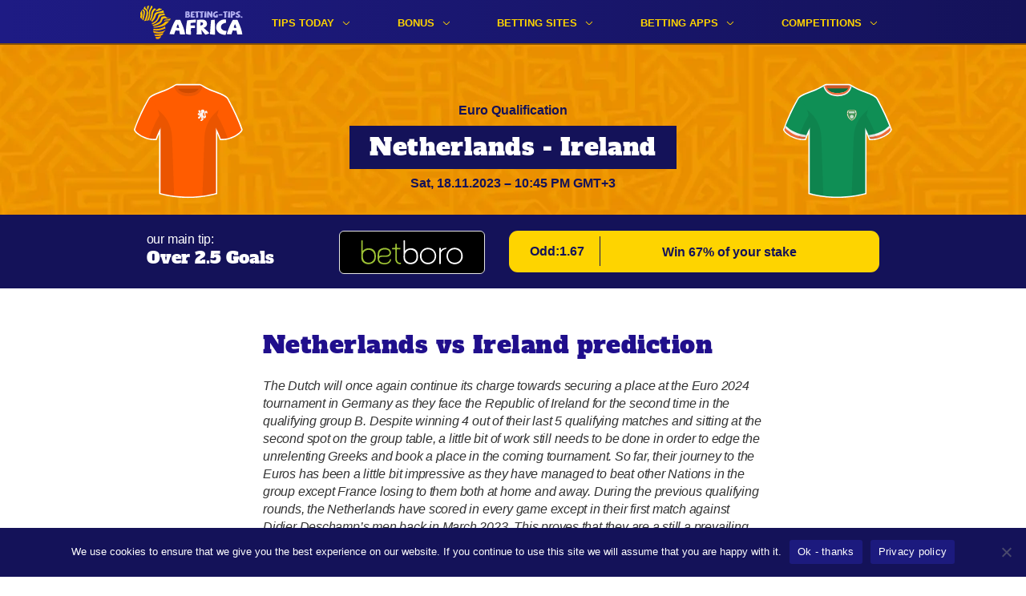

--- FILE ---
content_type: text/html; charset=UTF-8
request_url: https://www.betting-tips.africa/predictions/euro/netherlands-vs-ireland-prediction/
body_size: 38009
content:
<!doctype html>
<html lang="en-US">
<head>
	<meta charset="UTF-8" />
	<meta name="viewport" content="width=device-width, initial-scale=1" />
	<link rel="profile" href="https://gmpg.org/xfn/11" />
	<meta name='robots' content='index, follow, max-image-preview:large, max-snippet:-1, max-video-preview:-1' />
	<style>img:is([sizes="auto" i], [sizes^="auto," i]) { contain-intrinsic-size: 3000px 1500px }</style>
	<style type="text/css">@font-face{font-family:"Alfa Slab One";font-style:normal;font-weight:400;src:local(""),url(/wp-content/themes/bettingtipsafrica/fonts/alfa-slab-one-v10-latin-regular.woff2)format("woff2"),url(/wp-content/themes/bettingtipsafrica/fonts/alfa-slab-one-v10-latin-regular.woff)format("woff")}
/*! normalize.css v8.0.1 | MIT License | github.com/necolas/normalize.css */
html{font-family:sans-serif;line-height:1.15;-webkit-text-size-adjust:100%}body{font-family:sans-serif;margin:0}main{display:block}h1{font-size:2em;margin:.67em 0}hr{box-sizing:content-box;height:0;overflow:visible}pre{font-family:monospace,monospace;font-size:1em}a{background-color:transparent}abbr[title]{border-bottom:none;text-decoration:underline;text-decoration:underline dotted}b,strong{font-weight:bolder}code,kbd,samp{font-family:monospace,monospace;font-size:1em}small{font-size:80%}sub,sup{font-size:75%;line-height:0;position:relative;vertical-align:baseline}sub{bottom:-.25em}sup{top:-.5em}img{border-style:none}button,input,optgroup,select,textarea{font-family:inherit;font-size:100%;line-height:1.15;margin:0}button,input{overflow:visible}button,select{text-transform:none}button,[type=button],[type=reset],[type=submit]{-webkit-appearance:button}button::-moz-focus-inner,[type=button]::-moz-focus-inner,[type=reset]::-moz-focus-inner,[type=submit]::-moz-focus-inner{border-style:none;padding:0}button:-moz-focusring,[type=button]:-moz-focusring,[type=reset]:-moz-focusring,[type=submit]:-moz-focusring{outline:1px dotted ButtonText}fieldset{padding:.35em .75em .625em}legend{box-sizing:border-box;color:inherit;display:table;max-width:100%;padding:0;white-space:normal}progress{vertical-align:baseline}textarea{overflow:auto}[type=checkbox],[type=radio]{box-sizing:border-box;padding:0}[type=number]::-webkit-inner-spin-button,[type=number]::-webkit-outer-spin-button{height:auto}[type=search]{-webkit-appearance:textfield;outline-offset:-2px}[type=search]::-webkit-search-decoration{-webkit-appearance:none}::-webkit-file-upload-button{-webkit-appearance:button;font:inherit}details{display:block}summary{display:list-item}template{display:none}[hidden]{display:none}.screen-reader-text{display:none}h1,h2,h3,h4,h5,h6{color:#200f8c;font-family:"Alfa Slab One",sans-serif;font-style:normal;font-weight:400;margin:0 auto;padding:50px 10px 0}h1{color:#fff;font-size:28px;letter-spacing:.43px;line-height:38px}h2{font-size:24px;letter-spacing:.37px;line-height:33px}h3{font-size:18px;line-height:30px}h4{font-size:20px;letter-spacing:.31px;line-height:28px}p{color:#333;font-size:16px;letter-spacing:-.21px;line-height:22px;margin:0 auto;padding-top:20px}p:empty{display:none}a{color:#141259}.read-more{text-transform:lowercase}figure{margin:40px auto 0;max-width:100%}figure a{opacity:1}figure img,p img{height:auto}figcaption{text-align:center}img{max-width:100%}.alignright{float:right;margin-left:10px}.alignleft{float:left;margin-right:10px}.aligncenter{display:block;margin-left:auto;margin-right:auto;text-align:center}ol,ul{font-size:16px;letter-spacing:-.21px;line-height:22px;margin:0 auto;padding:0}.entry-content figure{box-sizing:border-box;margin:40px auto 0 auto;text-align:center}.entry-content ol,.entry-content ul{padding:20px 10px 0}.entry-content ol li,.entry-content ul li{color:#333;font-size:16px;line-height:22px;list-style-type:none;list-style-position:inside;margin:0;padding-bottom:15px;padding-left:28px;position:relative}.entry-content ol li:last-of-type,.entry-content ul li:last-of-type{padding-bottom:0}.entry-content ul li{padding-left:28px;position:relative}.entry-content ul li:before{background:#f29f05;border-radius:50%;content:"";display:block;height:15px;left:0;position:absolute;top:2px;width:15px}ol li,ul li{list-style-type:none;list-style-position:inside;margin:0}ol li a,ul li a{color:#141259}ol li{letter-spacing:-.21px;list-style:none}ol li{counter-increment:li}ol li:before{color:#f29f05;content:counter(li)".";display:inline-block;font-weight:700;left:0;margin-right:13px;position:absolute}.site{position:relative}.site-header{background:linear-gradient(90deg,#1e1b84 0,#141259 100%);box-shadow:0 2px 0 0#8a5300;height:56px}.site-branding-container{background:linear-gradient(90deg,#1e1b84 0,#141259 100%);box-shadow:0 2px 0 0#8a5300;height:54px;width:100%}.site-branding{margin:0 auto;max-width:960px;position:relative}.site-logo{left:15px;position:absolute;top:8px}.site-logo a{background:url(/wp-content/themes/bettingtipsafrica/images/logo.svg)center center no-repeat;background-size:contain;display:inline-block;height:39px;width:116px}[lang^=fr] .site-logo a{background:url(/wp-content/themes/bettingtipsafrica/images/logo-FR.svg)center center no-repeat;background-size:contain}.main-navigation{float:right}.main-navigation:before{background-image:url([data-uri]);background-repeat:no-repeat;background-size:34px 24px;border-radius:1px;content:"";height:24px;position:absolute;right:15px;top:15px;width:34px}.main-navigation.mobile-open:before{background-image:url([data-uri]);background-size:26px;height:26px;width:26px;z-index:100}.main-navigation.mobile-open:after{background-image:url(/wp-content/themes/bettingtipsafrica/images/logo-white.svg);background-repeat:no-repeat;background-size:84px 28px;content:"";height:28px;left:20px;opacity:.5;position:absolute;top:15px;width:84px;z-index:100}[lang^=fr] .main-navigation.mobile-open:after{background-image:url(/wp-content/themes/bettingtipsafrica/images/logo-white-FR.svg)}.main-menu{display:none}.menu-top-menu-container{height:54px;position:relative;width:100%}.mobile-open.main-navigation{height:100%;position:absolute;right:0;width:calc(100% - 40px)}.mobile-open .main-menu{background-color:#200f8c;display:block;padding:85px 0 20px 0;position:relative;width:100%;z-index:99}.submenu-expand,.menu-item-link-return{display:none}.mobile-open .main-menu li{display:block}.main-menu,.main-menu .sub-menu{margin:0;padding:0}.main-menu a,.main-menu .sub-menu a{color:#fed400;display:block;font-size:17px;font-weight:600;letter-spacing:0;line-height:20px;margin:0 20px;padding:15px 0;position:relative;text-decoration:none;text-transform:uppercase}.main-menu .sub-menu a{color:#fff}.main-menu a:after,.main-menu .sub-menu a:after{background:#fff;content:"";display:block;height:1px;opacity:.3;position:absolute;top:0;width:100%}.main-menu li:first-of-type>a:after{display:none}.entry-content>*,.archive:not(.author) .page-header *,.archive.author .page-header>*,.archive .recent-posts{margin:0 auto;max-width:624px}.entry-content>*{padding-left:10px;padding-right:10px}.entry-content>iframe[id^=smIframe]{display:block;padding-top:20px}.entry-title{background-image:url(/wp-content/themes/bettingtipsafrica/images/title-background.png);background-repeat:repeat-x;box-sizing:border-box;height:264px;margin:0;padding:70px 22px;text-align:center}.home .entry-title{height:264px;padding:52px 22px 128px}.entry-title span{background-color:#141259;-webkit-box-decoration-break:clone;box-decoration-break:clone;height:92px;line-height:42px;padding:6px 10px;width:100%}.entry-title,.archive:not(.author) .entry-title,.entry-subtitle{max-width:100%}.entry-subtitle{color:#141259;font-size:16px;font-weight:600;height:auto;letter-spacing:0;line-height:19px;position:absolute;text-align:center;top:215px;width:calc(100% - 20px)}p a:hover,.single-note a:hover,.site-footer a:hover{opacity:.7}.tip-offers-wrapper{margin-top:50px;text-align:center}.tip-offers-wrapper *{box-sizing:border-box}.tip-offer{border:1px solid #cfcfcf;border-radius:14px;box-shadow:0 0 12px -5px rgba(0,0,0,.2);display:block;height:300px;margin:0 auto 20px;position:relative;vertical-align:top;width:300px}.tip-background{background:#141259;border-radius:14px;height:100%;text-align:center}.tip-offer div.bookie-logo{height:68px;position:relative}.tip-offer img.bookie-logo{bottom:0;left:0;margin:auto;max-height:30px;position:absolute;right:0;top:0}.tip-offer .t-shirt{background-image:url(/wp-content/themes/bettingtipsafrica/images/t-shirt-white.svg);background-position-y:9px;background-repeat:no-repeat;background-size:90px 90px;display:inline-block;height:90px;width:90px}.tip-offer .home-t-shirt{margin-right:30px}.tip-offer .t-shirt img{height:auto;margin:9px auto 0;max-height:88px;max-width:88px;width:auto}.tip-content{background:#fff;border-radius:14px;border-top-right-radius:0;bottom:0;height:230px;padding:19px 14px 10px;position:absolute;width:100%}.tip-headline{height:88px;margin-bottom:20px;text-align:left;position:relative}.tip-content .headline{color:#000;font-family:"Alfa Slab One",sans-serif;font-size:22px;line-height:25px;margin-bottom:7px}.tip-content .info-text{color:#5b5b5b;font-size:12px;font-weight:500;line-height:14px}.tip-content .tip-headline:after{background:#d8d8d8;bottom:-10px;content:"";display:block;height:1px;left:0;position:absolute;width:100%}.tip-content .tip-title{color:#5b5b5b;font-size:12px;font-weight:500;line-height:14px;margin-bottom:3px;text-align:left}.tip-content .tip-text{color:#f29f05;font-size:17px;font-weight:600;line-height:20px;margin-bottom:16px;text-align:left}.tip-content .tip-button a{border-radius:11px;background-color:#fed400;color:#141259;display:block;font-size:16px;font-weight:600;height:40px;line-height:19px;padding:10px;text-align:center;text-decoration:none;width:100%}.tip-content .tip-button a:after{border-bottom-right-radius:14px;border-bottom-left-radius:14px;bottom:0;content:"";display:block;height:115px;left:0;position:absolute;width:100%}.tip-content .tip-button a:hover{background-color:#fd3;box-shadow:inset 0-2px 0 0#cfad00}.tip-offer-list{border-bottom:1px solid #d8d8d8;height:auto;margin-top:20px;padding:10px 0 15px;position:relative;width:calc(100% - 20px)}.tip-offer-list+.tip-offer-list{margin-top:0}.tip-list__thumbnail{background:#141259;border-radius:13px;height:64px;position:absolute;right:0;top:10px;width:64px}.tip-list__bookie-img{height:auto;margin:0 auto;left:0;position:absolute;right:0;text-align:center;top:50%;transform:translateY(-50%);width:45px}.tip-list__jersey img{background-image:url(/wp-content/themes/bettingtipsafrica/images/t-shirt-white.svg);background-repeat:no-repeat;background-size:36px 36px;display:inline-block;height:36px;position:absolute;top:14px;width:36px}.tip-list__jersey.basketball img{background-image:url(/wp-content/themes/bettingtipsafrica/images/t-shirt-basketball-white.svg)}.tip-list__jersey--home img{left:4px;z-index:2}.tip-list__jersey--away img{right:4px;z-index:1}.tip-list__header{width:calc(100% - 74px)}.tip-list__headline{color:#000;font-family:"Alfa Slab One",sans-serif;font-size:14px;line-height:18px;margin-bottom:2px}.tip-list__header{min-height:80px}.tip-list__info{color:#5b5b5b;font-size:12px;font-weight:500;line-height:14px;margin-bottom:15px}.tip-list__button{background:#fed400;border-radius:5px;box-shadow:0 2px 0#ca0;display:block;padding:8px;position:relative;text-decoration:none}.tip-list__button--external{background:#0011a6;box-shadow:0 2px 0#868cc3}.tip-list__button::after{background-image:url([data-uri]);background-size:7px 14px;content:"";display:block;height:14px;position:absolute;right:16px;top:50%;transform:translateY(-50%);width:7px}.tip-list__button--external::after{background-image:url([data-uri])}.tip-list__link{content:"";display:block;font-size:0;height:100%;left:0;position:absolute;top:0;width:100%;z-index:10}.tip-list__title{color:#5b5b5b;display:block;font-weight:500;font-size:12px;line-height:14px;margin-bottom:2px;margin-right:34px;opacity:.7}.tip-list__text{color:#141259;display:block;font-weight:700;font-size:13px;line-height:15px;margin-right:34px}.tip-list__button--external .tip-list__title,.tip-list__button--external .tip-list__text{color:#fed400}.entry-tip-title{color:#200f8c}.entry-content .tip-header{background-image:url(/wp-content/themes/bettingtipsafrica/images/title-background.png);background-repeat:repeat-x;margin:0 auto;padding:0;text-align:center;max-width:100%}.tip-header .t-shirts{padding-top:30px}.tip-header .t-shirt{background-image:url(/wp-content/themes/bettingtipsafrica/images/t-shirt-white.svg);background-repeat:no-repeat;background-size:100px 100px;display:inline-block;height:100px;width:100px}.t-shirt.basketball{background-image:url(/wp-content/themes/bettingtipsafrica/images/t-shirt-basketball-white.svg)}.tip-header .t-shirt img{height:100px;margin:0 auto;width:100px}.tip-header .tip-title{color:#fff;font-family:"Alfa Slab One",sans-serif;font-size:28px;letter-spacing:.43px;line-height:38px;margin-top:-34px;padding:0 10px}.tip-header .tip-title span{background-color:#141259;box-decoration-break:clone;box-sizing:border-box;line-height:42px;padding:6px 10px;-webkit-box-decoration-break:clone}.tip-header .tip-serie span,.tip-header .tip-date span{color:#141259;display:inline-block;font-size:16px;font-weight:600;line-height:19px;max-width:624px}.tip-header .tip-serie{padding-top:20px;padding-bottom:5px}.tip-header .bet-wrapper{background-color:#141259;color:#fff;margin:30px auto 0;padding:20px 10px;position:relative}.tip-header .bet-content{margin:0 auto;max-width:624px}.tip-header .bet-info{position:relative}.tip-header .bet-title{font-size:16px;letter-spacing:-.21px;line-height:22px;text-align:left;width:65%}.tip-header .bet-text{font-family:"Alfa Slab One",sans-serif;font-size:21px;letter-spacing:0;line-height:24px;text-align:left;width:70%}.tip-header .bet-bookie-logo{border:1px solid #e5e5e5;border-radius:6px;height:45px;position:absolute;right:0;top:0;padding:0 5px;width:70px;display:flex;align-items:center;justify-content:center}.tip-header .bet-bookie-logo img{box-sizing:border-box;display:inline-block;height:45px;width:100%}.tip-header .bet-button{border-radius:11px;background-color:#fed400;height:52px;line-height:52px;margin-top:30px;padding:0 20px}.tip-header .bet-button:hover{background-color:#fd3;box-shadow:inset 0-2px 0 0#cfad00}.tip-header .bet-button a{font-size:16px;font-weight:900;padding:17px 0 16px;text-decoration:none}.tip-header .bet-button a:after{border-radius:11px;content:"";display:block;height:100%;left:0;position:absolute;top:0;width:100%}.tip-header .bet-button .button-odd{max-width:100px;position:relative;padding-right:20px}.tip-header .bet-button .button-odd:after{background:#141259;content:"";display:block;height:calc(100% + 20px);position:absolute;right:0;top:-10px;width:1px}.tip-header .bet-button .button-text{color:#141259;display:inline-block;font-size:16px;font-weight:600;line-height:19px;text-align:center;vertical-align:middle;width:calc(100% - 100px)}.entry-content .cta-wrapper,.footer-seo .cta-wrapper{margin:20px auto 0}.cta-wrapper.txt-center{text-align:center}.cta-wrapper.txt-right{text-align:right}.cta-wrapper .cta{display:inline-block}.cta-wrapper .cta a{background-color:#fed400;border-radius:11px;color:#141259;display:inline-block;font-size:16px;font-weight:600;line-height:19px;min-width:300px;padding:16px 0 17px;text-align:center;text-decoration:none}.cta-wrapper .cta a:hover{background-color:#fd3;box-shadow:inset 0-2px 0 0#cfad00}.custom-table{border:2px solid #7170aa;border-radius:11px;background-color:rgba(20,18,89,.05);padding:0 15px;margin-top:30px}.custom-table *{box-sizing:border-box}.custom-table-row{padding:15px 0;position:relative}.custom-table-row:after{background:#7170aa;content:"";display:block;height:2px;left:-15px;position:absolute;bottom:0;width:calc(100% + 30px)}.custom-table-row:last-of-type:after{display:none}.custom-table div.bookie-logo{border-radius:6px;height:45px;position:relative;width:70px}.custom-table img.bookie-logo{bottom:0;height:auto;left:0;margin:auto;max-width:45px;position:absolute;right:0;top:0;width:auto}.custom-table .percentage{color:#000;font-family:"Alfa Slab One",sans-serif;font-size:18px;line-height:23px;margin-top:10px}.custom-table .amount{color:#000;font-size:15px;line-height:17px;margin-top:2px}.custom-table .table-button{height:45px;position:absolute;right:0;top:15px;width:150px}.custom-table .table-button a{background-color:#fed400;border-radius:11px;color:#141259;display:inline-block;font-size:16px;font-weight:600;height:45px;line-height:45px;padding:0 18px;text-align:center;text-decoration:none;width:150px}.custom-table .table-button a:hover{background-color:#fd3;box-shadow:inset 0-2px 0 0#cfad00}.bonus-table{border:2px solid #7170aa;border-radius:11px;background-color:rgba(20,18,89,.05);padding:0 15px;margin-top:30px}.bonus-table *{box-sizing:border-box}.bonus-table-row{padding:15px 0;position:relative}.bonus-table-row:after{background:#7170aa;content:"";display:block;height:2px;left:-15px;position:absolute;bottom:0;width:calc(100% + 30px)}.bonus-table-row:last-of-type:after{display:none}.bonus-table .bookie-score{border:2px solid #141259;border-radius:6px;height:45px;width:124px}.bonus-table div.bookie-logo{border-radius:4px 0 0 4px;display:inline-block;height:100%;position:relative;vertical-align:top;width:70px}.bonus-table .score-wrap{color:#141259;display:inline-block;height:100%;text-align:center;vertical-align:top;width:50px}.bonus-table .score{font-size:10px;line-height:11px;margin-top:4px;text-transform:uppercase}.bonus-table .score-value{font-size:22px;font-weight:700;line-height:26px}.bonus-table img.bookie-logo{bottom:0;left:0;margin:auto;max-width:45px;position:absolute;right:0;top:0}.bonus-table .percentage{color:#000;font-family:"Alfa Slab One",sans-serif;font-size:18px;line-height:23px;margin-top:15px}.bonus-table .title{margin-right:10px}.bonus-table .flags{display:inline-block;vertical-align:middle}.bonus-table .flag{margin-right:6px}.bonus-table .flag-gh{background:url(/wp-content/themes/bettingtipsafrica/images/flags/ghana.svg)center center no-repeat;background-size:contain;display:inline-block;height:18px;width:18px}.bonus-table .flag-ke{background:url(/wp-content/themes/bettingtipsafrica/images/flags/kenya.svg)center center no-repeat;background-size:contain;display:inline-block;height:18px;width:18px}.bonus-table .flag-mw{background:url(/wp-content/themes/bettingtipsafrica/images/flags/malawi.svg)center center no-repeat;background-size:contain;display:inline-block;height:18px;width:18px}.bonus-table .flag-ng{background:url(/wp-content/themes/bettingtipsafrica/images/flags/nigeria.svg)center center no-repeat;background-size:contain;display:inline-block;height:18px;width:18px}.bonus-table .flag-za{background:url(/wp-content/themes/bettingtipsafrica/images/flags/south-africa.svg)center center no-repeat;background-size:contain;display:inline-block;height:18px;width:18px}.bonus-table .flag-tz{background:url(/wp-content/themes/bettingtipsafrica/images/flags/tanzania.svg)center center no-repeat;background-size:contain;display:inline-block;height:18px;width:18px}.bonus-table .flag-ug{background:url(/wp-content/themes/bettingtipsafrica/images/flags/uganda.svg)center center no-repeat;background-size:contain;display:inline-block;height:18px;width:18px}.bonus-table .flag-bj{background:url(/wp-content/themes/bettingtipsafrica/images/flags/benin.svg)center center no-repeat;background-size:contain;display:inline-block;height:18px;width:18px}.bonus-table .flag-bf{background:url(/wp-content/themes/bettingtipsafrica/images/flags/burkina-faso.svg)center center no-repeat;background-size:contain;display:inline-block;height:18px;width:18px}.bonus-table .flag-cm{background:url(/wp-content/themes/bettingtipsafrica/images/flags/cameroon.svg)center center no-repeat;background-size:contain;display:inline-block;height:18px;width:18px}.bonus-table .flag-cd{background:url(/wp-content/themes/bettingtipsafrica/images/flags/democratic-republic-of-congo.svg)center center no-repeat;background-size:contain;display:inline-block;height:18px;width:18px}.bonus-table .flag-ci{background:url(/wp-content/themes/bettingtipsafrica/images/flags/ivory-coast.svg)center center no-repeat;background-size:contain;display:inline-block;height:18px;width:18px}.bonus-table .flag-ml{background:url(/wp-content/themes/bettingtipsafrica/images/flags/mali.svg)center center no-repeat;background-size:contain;display:inline-block;height:18px;width:18px}.bonus-table .flag-ma{background:url(/wp-content/themes/bettingtipsafrica/images/flags/morocco.svg)center center no-repeat;background-size:contain;display:inline-block;height:18px;width:18px}.bonus-table .flag-cg{background:url(/wp-content/themes/bettingtipsafrica/images/flags/republic-of-the-congo.svg)center center no-repeat;background-size:contain;display:inline-block;height:18px;width:18px}.bonus-table .flag-sn{background:url(/wp-content/themes/bettingtipsafrica/images/flags/senegal.svg)center center no-repeat;background-size:contain;display:inline-block;height:18px;width:18px}.bonus-table .flag-tn{background:url(/wp-content/themes/bettingtipsafrica/images/flags/tunisia.svg)center center no-repeat;background-size:contain;display:inline-block;height:18px;width:18px}.bonus-table .flag-zm{background:url(/wp-content/themes/bettingtipsafrica/images/flags/zambia.svg)center center no-repeat;background-size:contain;display:inline-block;height:18px;width:18px}.bonus-table .flag-dz{background:url(/wp-content/themes/bettingtipsafrica/images/flags/algeria.svg)center center no-repeat;background-size:contain;display:inline-block;height:18px;width:18px}.bonus-table .flag-td{background:url(/wp-content/themes/bettingtipsafrica/images/flags/chad.svg)center center no-repeat;background-size:contain;display:inline-block;height:18px;width:18px}.bonus-table .flag-td{background:url(/wp-content/themes/bettingtipsafrica/images/flags/chad.svg)center center no-repeat;background-size:contain;display:inline-block;height:18px;width:18px}.bonus-table .flag-ga{background:url(/wp-content/themes/bettingtipsafrica/images/flags/gabon.svg)center center no-repeat;background-size:contain;display:inline-block;height:18px;width:18px}.bonus-table .flag-gm{background:url(/wp-content/themes/bettingtipsafrica/images/flags/gambia.svg)center center no-repeat;background-size:contain;display:inline-block;height:18px;width:18px}.bonus-table .flag-gn{background:url(/wp-content/themes/bettingtipsafrica/images/flags/guinea.svg)center center no-repeat;background-size:contain;display:inline-block;height:18px;width:18px}.bonus-table .flag-mg{background:url(/wp-content/themes/bettingtipsafrica/images/flags/madagascar.svg)center center no-repeat;background-size:contain;display:inline-block;height:18px;width:18px}.bonus-table .flag-mr{background:url(/wp-content/themes/bettingtipsafrica/images/flags/mauritania.svg)center center no-repeat;background-size:contain;display:inline-block;height:18px;width:18px}.bonus-table .flag-ne{background:url(/wp-content/themes/bettingtipsafrica/images/flags/niger.svg)center center no-repeat;background-size:contain;display:inline-block;height:18px;width:18px}.bonus-table .flag-rw{background:url(/wp-content/themes/bettingtipsafrica/images/flags/rwanda.svg)center center no-repeat;background-size:contain;display:inline-block;height:18px;width:18px}.bonus-table .flag-sl{background:url(/wp-content/themes/bettingtipsafrica/images/flags/sierra-leone.svg)center center no-repeat;background-size:contain;display:inline-block;height:18px;width:18px}.bonus-table .flag-so{background:url(/wp-content/themes/bettingtipsafrica/images/flags/somalia.svg)center center no-repeat;background-size:contain;display:inline-block;height:18px;width:18px}.bonus-table .flag-tg{background:url(/wp-content/themes/bettingtipsafrica/images/flags/togo.svg)center center no-repeat;background-size:contain;display:inline-block;height:18px;width:18px}.bonus-table .conditions,.bonus-table .details{color:#878787;font-size:13px;font-weight:700;line-height:15px;margin-top:5px}.bonus-table .amount,.bonus-table .deposit-odds{color:#000;font-size:15px;line-height:17px}.bonus-table .details-link{display:block;margin-bottom:12px;text-decoration:none}.bonus-table .table-button a{background-color:#fed400;border-radius:11px;color:#141259;display:inline-block;font-size:16px;font-weight:600;height:45px;line-height:45px;padding:0 18px;text-align:center;text-decoration:none;width:150px}.bonus-table .table-button a:hover{background-color:#fd3;box-shadow:inset 0-2px 0 0#cfad00}.wp-block-table{display:flex;overflow:auto;padding:0;width:calc(100% - 20px);word-break:normal}.wp-block-table table{border-collapse:collapse;width:100%}.wp-block-table table th,.wp-block-table table td{border:0;font-size:14px;font-weight:700;line-height:20px;padding:10px;text-align:center}.wp-block-table .has-text-align-left{text-align:left}.wp-block-table .has-text-align-right{text-align:right}.wp-block-table table a{color:#200f8c}.wp-block-table table thead{background:#200f8c;border:0;color:#fff}.wp-block-table tbody tr{box-shadow:inset 0 1px 0 0#fff;color:#333}.wp-block-table tbody tr:nth-child(odd){background:rgba(32,15,140,.05)}.wp-block-table tbody tr:nth-child(even){background:rgba(32,15,140,.15)}.wp-block-image{margin:auto!important}.sticky{background:#fff;border-top:1px solid #ebebeb;bottom:0;-moz-box-sizing:border-box;-webkit-box-sizing:border-box;box-sizing:border-box;height:40px;left:0;line-height:40px;padding:0 10px;position:fixed;text-align:center;text-decoration:none;width:100%;z-index:1}.sticky-ad{background:rgba(0,0,0,.2);bottom:0;height:50px;left:0;position:fixed;width:100%;z-index:100}.sticky-ad img{height:50px;width:320px}@media only screen and (min-width:960px){h1{font-size:30px;letter-spacing:.46px;line-height:41px}h2{font-size:30px;letter-spacing:.46px;line-height:41px}h3{font-size:24px;letter-spacing:0;line-height:30px}h4{font-size:24px;line-height:33px}h5{font-size:20px;line-height:27px}.archive .recent-posts,.entry-content .recent-posts{margin:50px auto 0;padding:0}.home .entry-title{height:332px;padding:94px 22px 196px;max-width:100%}.entry-title,.archive .entry-title{height:282px;padding:120px 22px}.entry-title span{height:53px}.entry-subtitle span{display:inline-block;max-width:624px}.site-logo{top:6px}.site-logo a{height:43px;width:128px}.main-menu a:after,.main-navigation:after,.main-menu .sub-menu li:nth-of-type(2)>a:after,.main-navigation:before{display:none}.main-menu,.main-menu li{display:inline-block}.main-menu a,.main-menu .sub-menu a{display:inline-block}.main-menu a{font-size:13px;line-height:15px;margin:0;padding:21px 30px 18px}.main-menu>li:hover,.main-menu>li:hover>a,.sub-menu>li:hover{background:#2703a6;color:#fff}.main-menu .menu-item-has-children{position:relative}.main-menu .menu-item-has-children>a{padding:21px 45px 18px 30px}.main-menu .menu-item-has-children:after{background-image:url([data-uri]);content:"";display:block;height:5px;position:absolute;right:26px;top:26px;width:9px}.main-menu li.menu-item-has-children:hover:after{background-image:url([data-uri])}.main-menu .sub-menu{background-color:#200f8c;display:none;float:left;margin-top:10px;min-width:220px;position:absolute;right:0;top:100%;z-index:2}.main-menu .sub-menu a{font-size:13px;line-height:15px;margin:0;width:100%}.main-menu .sub-menu:before{content:"";height:20px;left:0;position:absolute;top:-20px;width:100%}.main-menu .menu-item-has-children.submenu-open:before{border-bottom:solid 10px #200f8c;border-left:solid 10px transparent;border-right:solid 10px transparent;bottom:-10px;content:"";height:0;left:calc(50% - 10px);position:absolute;width:0;z-index:2}.submenu-open .sub-menu,.submenu-open .sub-menu li{display:block}.submenu-open .sub-menu li{padding:0 20px}.submenu-open .sub-menu li:nth-of-type(2){padding-top:5px}.submenu-open .sub-menu li:last-of-type{padding-bottom:5px}.tip-offers-wrapper{clear:both;max-width:960px;padding:0;text-align:center}.entry-subtitle+.tip-offers-wrapper{margin-top:-40px}.tip-offers-wrapper:after{clear:both;content:"";display:block}.tip-offer{display:inline-block;margin:0 0 30px;width:290px}.tip-offer:nth-child(3n+2){margin-left:45px;margin-right:45px}.tip-offer:nth-of-type(n+4){float:left}.tip-offer:last-of-type{margin-right:0}.tip-offer-list{padding:19px 0}.tip-list__thumbnail{left:0;top:50%;transform:translateY(-50%)}.tip-list__header{margin-left:74px;min-height:auto;width:auto}.tip-list__headline{max-width:calc(100% - 230px)}.tip-list__info{margin-bottom:0;max-width:calc(100% - 230px)}.tip-list__button{box-sizing:border-box;position:absolute;right:0;top:50%;transform:translateY(-50%);width:220px}.note-list .notes-list{display:none}.note-list ul{display:inline-block;vertical-align:top;width:50%}.tip-header .t-shirts-wrapper{margin:0 auto;position:absolute;top:45px;width:100%}.tip-header .t-shirts{max-width:960px;margin:0 auto;position:relative;padding:0}.tip-header .t-shirt{background-size:150px 150px;height:150px;position:absolute;width:150px}.tip-header .t-shirt img{height:150px;width:150px}.tip-header .home-t-shirt{left:0}.tip-header .away-t-shirt{right:0}.entry-content .tip-header{padding-top:101px;position:relative}.tip-header .tip-title{font-size:30px;letter-spacing:.46px;line-height:41px;margin:0 auto}.tip-header .tip-title span{display:inline-block;max-width:630px;padding:6px 25px}.tip-header .tip-serie{padding:0;position:absolute;top:72px;width:100%}.tip-header .tip-date{padding-top:8px}.tip-header .bet-content{max-width:960px}.tip-header .bet-title,.tip-header .bet-text{width:60%}.tip-header .bet-wrapper .bet-info,.tip-header .bet-wrapper .bet-button{display:inline-block;min-height:52px;vertical-align:top;width:44%}.tip-header .bet-wrapper .bet-button{margin:0 0 0 30px}.tip-header .bet-bookie-logo{height:52px;width:170px}.tip-header .bet-bookie-logo img{height:30px}.entry-content .custom-table{margin:30px auto 0;padding:0 20px}.custom-table-row{padding:20px 0}.custom-table-row:after{left:-20px;width:calc(100% + 40px)}.custom-table-row>div{display:inline-block;vertical-align:top}.custom-table div.bookie-logo{border-radius:11px;height:60px;width:130px}.custom-table img.bookie-logo{max-width:78px}.custom-table-row .table-texts{margin:0 14px 0 20px;max-width:calc(100% - 314px)}.custom-table .percentage{margin:0}.custom-table .table-button{top:20px}.entry-content .bonus-table{margin:30px auto 0;padding:0 25px}.bonus-table-row{padding:20px 0}.bonus-table-row:after{left:-25px;width:calc(100% + 50px)}.bonus-table-row>div{display:inline-block;vertical-align:top}.bonus-table .bookie-score{height:92px;width:72px}.bonus-table div.bookie-logo{border-radius:4px 4px 0 0;height:50%;width:100%}.bonus-table .score-wrap{height:50%;width:100%}.bonus-table .score{margin-top:6px}.bonus-table-row .table-texts{margin:0 20px;max-width:calc(100% - 262px)}.bonus-table .percentage,.bonus-table .details-link{margin:0}.bonus-table .table-button{height:45px;position:absolute;right:0;top:20px;width:150px}.sticky p{color:#363636;display:inline-block;font-size:18px;line-height:21px;margin:0 30px;padding:0;text-align:center}.sticky img{margin-right:0}}.oddscomp-widget-iframe{padding-top:20px}.author-block:not(.author-block--page){margin-top:20px}.site-content .page-header .author-block{margin-top:40px}.author-block p{letter-spacing:0;margin:0}.archive .author-block p{padding:15px 0 0}.author-block p.author-block__author-name{color:#200f8c;padding:0}.author-block .author-block__author-name a{text-decoration:none}.author-block a:hover{opacity:1}.site-content .page-header .recent-posts__heading--author{color:#200f8c;margin-bottom:0;margin-top:15px}.site-content .author-block__social-icon,.site-content .author-block__social-icon:hover{text-decoration:none}.site-content .author-block,.site-content .recent-posts__heading--author{--authotship__text--color:#333;--authotship__primary--color:#200f8c;--authotship__primary_hover--color:#200f8c;--authotship__secondary1--color:#f6f6f8;--authotship__secondary2--color:#d6d6e1;--authotship__secondary3--color:#9b9bb5;--authotship__title--font-family:'Alfa Slab One', sans-serif;--authotship__title--font-weight:400;--authotship__title--font-size:24px;--authotship__title--line-height:33px;--authotship__title_link--font-family:'Alfa Slab One', sans-serif;--authotship__title_link--font-weight:400;--authotship__title_link--font-size:18px;--authotship__title_link--line-height:25px;--authotship__sub_title--font-family:'Public Sans', sans-serif;--authotship__sub_title--font-weight:700;--authotship__sub_title--font-size:18px;--authotship__sub_title--line-height:21px;--authotship__text--font-family:'Public Sans', sans-serif;--authotship__text--font-weight:400;--authotship__text--font-size:16px;--authotship__text--line-height:19px}</style>
        <script async src="https://www.googletagmanager.com/gtag/js?id=G-LG6LRYK28N"></script>
        <script>
            window.dataLayer = window.dataLayer || [];

            function gtag() {
                dataLayer.push(arguments);
            }

            gtag('js', new Date());
            gtag('config', 'G-LG6LRYK28N', {
                'anonymize_ip': true
            });
        </script>
    
	<!-- This site is optimized with the Yoast SEO plugin v25.1 - https://yoast.com/wordpress/plugins/seo/ -->
	<title>Netherlands vs Ireland prediction 18.11.23 Euro Quali tips</title>
	<meta name="description" content="Euro Qualifiers tips for Netherlands vs Ireland, round 9, Grp B Sat, 18th Nov 2023: Over 2.5 Goals, Home Win Both Halves, and Odd Score Line" />
	<link rel="canonical" href="https://www.betting-tips.africa/predictions/netherlands-vs-ireland-prediction/" />
	<meta property="og:locale" content="en_US" />
	<meta property="og:type" content="article" />
	<meta property="og:title" content="Netherlands vs Ireland prediction 18.11.23 Euro Quali tips" />
	<meta property="og:description" content="Euro Qualifiers tips for Netherlands vs Ireland, round 9, Grp B Sat, 18th Nov 2023: Over 2.5 Goals, Home Win Both Halves, and Odd Score Line" />
	<meta property="og:url" content="https://www.betting-tips.africa/predictions/netherlands-vs-ireland-prediction/" />
	<meta property="og:site_name" content="betting-tips.africa" />
	<meta property="article:published_time" content="2023-11-16T10:25:42+00:00" />
	<meta property="article:modified_time" content="2025-02-05T14:23:25+00:00" />
	<meta property="og:image" content="https://www.betting-tips.africa/wp-content/uploads/sites/1/2023/11/netherlands-vs-ireland.png" />
	<meta property="og:image:width" content="300" />
	<meta property="og:image:height" content="300" />
	<meta property="og:image:type" content="image/png" />
	<meta name="author" content="Baba Faiza" />
	<meta name="twitter:card" content="summary_large_image" />
	<meta name="twitter:label1" content="Written by" />
	<meta name="twitter:data1" content="Baba Faiza" />
	<meta name="twitter:label2" content="Est. reading time" />
	<meta name="twitter:data2" content="7 minutes" />
	<script type="application/ld+json" class="yoast-schema-graph">{"@context":"https://schema.org","@graph":[{"@type":"Article","@id":"https://www.betting-tips.africa/predictions/netherlands-vs-ireland-prediction/#article","isPartOf":{"@id":"https://www.betting-tips.africa/predictions/netherlands-vs-ireland-prediction/"},"author":{"name":"Baba Faiza","@id":"https://www.betting-tips.africa/#/schema/person/3b494965d7be91193a33be30ead46734"},"headline":"Netherlands vs Ireland prediction","datePublished":"2023-11-16T10:25:42+00:00","dateModified":"2025-02-05T14:23:25+00:00","mainEntityOfPage":{"@id":"https://www.betting-tips.africa/predictions/netherlands-vs-ireland-prediction/"},"wordCount":1458,"publisher":{"@id":"https://www.betting-tips.africa/#organization"},"image":{"@id":"https://www.betting-tips.africa/predictions/netherlands-vs-ireland-prediction/#primaryimage"},"thumbnailUrl":"https://www.betting-tips.africa/wp-content/uploads/sites/1/2023/11/netherlands-vs-ireland.png","articleSection":["Euro Archive","Football Predictions site","Over 2.5 goals Archive","Weekend predictions Archive"],"inLanguage":"en-US"},{"@type":"WebPage","@id":"https://www.betting-tips.africa/predictions/netherlands-vs-ireland-prediction/","url":"https://www.betting-tips.africa/predictions/netherlands-vs-ireland-prediction/","name":"Netherlands vs Ireland prediction 18.11.23 Euro Quali tips","isPartOf":{"@id":"https://www.betting-tips.africa/#website"},"primaryImageOfPage":{"@id":"https://www.betting-tips.africa/predictions/netherlands-vs-ireland-prediction/#primaryimage"},"image":{"@id":"https://www.betting-tips.africa/predictions/netherlands-vs-ireland-prediction/#primaryimage"},"thumbnailUrl":"https://www.betting-tips.africa/wp-content/uploads/sites/1/2023/11/netherlands-vs-ireland.png","datePublished":"2023-11-16T10:25:42+00:00","dateModified":"2025-02-05T14:23:25+00:00","description":"Euro Qualifiers tips for Netherlands vs Ireland, round 9, Grp B Sat, 18th Nov 2023: Over 2.5 Goals, Home Win Both Halves, and Odd Score Line","breadcrumb":{"@id":"https://www.betting-tips.africa/predictions/netherlands-vs-ireland-prediction/#breadcrumb"},"inLanguage":"en-US","potentialAction":[{"@type":"ReadAction","target":["https://www.betting-tips.africa/predictions/netherlands-vs-ireland-prediction/"]}]},{"@type":"ImageObject","inLanguage":"en-US","@id":"https://www.betting-tips.africa/predictions/netherlands-vs-ireland-prediction/#primaryimage","url":"https://www.betting-tips.africa/wp-content/uploads/sites/1/2023/11/netherlands-vs-ireland.png","contentUrl":"https://www.betting-tips.africa/wp-content/uploads/sites/1/2023/11/netherlands-vs-ireland.png","width":300,"height":300,"caption":"Netherlands vs Ireland betting tips"},{"@type":"BreadcrumbList","@id":"https://www.betting-tips.africa/predictions/netherlands-vs-ireland-prediction/#breadcrumb","itemListElement":[{"@type":"ListItem","position":1,"name":"Home","item":"https://www.betting-tips.africa/"},{"@type":"ListItem","position":2,"name":"Football Predictions site","item":"https://www.betting-tips.africa/predictions/"},{"@type":"ListItem","position":3,"name":"Euro Archive","item":"https://www.betting-tips.africa/predictions/euro/"},{"@type":"ListItem","position":4,"name":"Netherlands vs Ireland prediction"}]},{"@type":"WebSite","@id":"https://www.betting-tips.africa/#website","url":"https://www.betting-tips.africa/","name":"betting-tips.africa","description":"","publisher":{"@id":"https://www.betting-tips.africa/#organization"},"potentialAction":[{"@type":"SearchAction","target":{"@type":"EntryPoint","urlTemplate":"https://www.betting-tips.africa/?s={search_term_string}"},"query-input":{"@type":"PropertyValueSpecification","valueRequired":true,"valueName":"search_term_string"}}],"inLanguage":"en-US"},{"@type":"Organization","@id":"https://www.betting-tips.africa/#organization","name":"betting-tips.africa","url":"https://www.betting-tips.africa/","logo":{"@type":"ImageObject","inLanguage":"en-US","@id":"https://www.betting-tips.africa/#/schema/logo/image/","url":"https://www.betting-tips.africa/wp-content/uploads/sites/1/2020/04/icon-betting-tips-africa.png","contentUrl":"https://www.betting-tips.africa/wp-content/uploads/sites/1/2020/04/icon-betting-tips-africa.png","width":512,"height":512,"caption":"betting-tips.africa"},"image":{"@id":"https://www.betting-tips.africa/#/schema/logo/image/"}},{"@type":"Person","@id":"https://www.betting-tips.africa/#/schema/person/3b494965d7be91193a33be30ead46734","name":"Baba Faiza","image":{"@type":"ImageObject","inLanguage":"en-US","@id":"https://www.betting-tips.africa/#/schema/person/image/","url":"https://secure.gravatar.com/avatar/606a9b9e474308ae4a6cee88fbd84008aa2d83487cb4163b4b12b48988f5185f?s=96&d=mm&r=r","contentUrl":"https://secure.gravatar.com/avatar/606a9b9e474308ae4a6cee88fbd84008aa2d83487cb4163b4b12b48988f5185f?s=96&d=mm&r=r","caption":"Baba Faiza"},"description":"Baba has a passion for everything sports. He's been writing about sports for over a decade and has been involved in the industry since he was a teenager. He has learned all his skills through trial and error, studying trends and statistics and learning how to predict outcomes. He's studied the African betting market closely, so he knows what works and what doesn't, even when it come to predicting the outcome of global sporting events. Baba believes that anyone can be successful at betting if they know what they are doing - and he wants to help both pros and novice punters by providing life-changing betting news and tips!","url":"https://www.betting-tips.africa/author/baba-faiza/"}]}</script>
	<!-- / Yoast SEO plugin. -->


<script type="text/javascript" id="cookie-notice-front-js-before">
/* <![CDATA[ */
var cnArgs = {"ajaxUrl":"https:\/\/www.betting-tips.africa\/wp\/wp-admin\/admin-ajax.php","nonce":"ec3f253f3b","hideEffect":"fade","position":"bottom","onScroll":false,"onScrollOffset":100,"onClick":false,"cookieName":"cookie_notice_accepted","cookieTime":2592000,"cookieTimeRejected":2592000,"globalCookie":false,"redirection":false,"cache":false,"revokeCookies":false,"revokeCookiesOpt":"automatic"};
/* ]]> */
</script>
<script type="text/javascript" src="https://www.betting-tips.africa/wp-content/plugins/cookie-notice/js/front.min.js" id="cookie-notice-front-js"></script>

<link rel="alternate" title="oEmbed (JSON)" type="application/json+oembed" href="https://www.betting-tips.africa/wp-json/oembed/1.0/embed?url=https%3A%2F%2Fwww.betting-tips.africa%2Fpredictions%2Feuro%2Fnetherlands-vs-ireland-prediction%2F" />
<link rel="alternate" title="oEmbed (XML)" type="text/xml+oembed" href="https://www.betting-tips.africa/wp-json/oembed/1.0/embed?url=https%3A%2F%2Fwww.betting-tips.africa%2Fpredictions%2Feuro%2Fnetherlands-vs-ireland-prediction%2F&#038;format=xml" />
<script>var formatter_settings = {"user":{"country":"US","countrySubdivision":"","currency":"USD"},"defaults":{"country":"DE","currency":"EUR","decimal_separator":".","thousands_separator":","}}</script>
<link rel='shortcut icon' href='/favicon.ico' /> 
<link rel='icon' href='/favicon.ico' /> 

<link rel="apple-touch-icon" href="https://www.betting-tips.africa/wp-content/uploads/sites/1/2020/04/cropped-icon-betting-tips-africa.png">
<link rel="apple-touch-icon-precomposed" href="https://www.betting-tips.africa/wp-content/uploads/sites/1/2020/04/cropped-icon-betting-tips-africa.png">
<link rel="apple-touch-icon" href="https://www.betting-tips.africa/wp-content/uploads/sites/1/2020/04/cropped-icon-betting-tips-africa.png" sizes="180x180">
<link rel="apple-touch-icon" href="https://www.betting-tips.africa/wp-content/uploads/sites/1/2020/04/cropped-icon-betting-tips-africa.png" sizes="152x152">
<link rel="apple-touch-icon" href="https://www.betting-tips.africa/wp-content/uploads/sites/1/2020/04/cropped-icon-betting-tips-africa.png" sizes="144x144">
<link rel="apple-touch-icon" href="https://www.betting-tips.africa/wp-content/uploads/sites/1/2020/04/cropped-icon-betting-tips-africa.png" sizes="120x120">
<link rel="apple-touch-icon" href="https://www.betting-tips.africa/wp-content/uploads/sites/1/2020/04/cropped-icon-betting-tips-africa.png" sizes="114x114">
<link rel="apple-touch-icon" href="https://www.betting-tips.africa/wp-content/uploads/sites/1/2020/04/cropped-icon-betting-tips-africa.png" sizes="60x60">
<link rel="apple-touch-icon" href="https://www.betting-tips.africa/wp-content/uploads/sites/1/2020/04/cropped-icon-betting-tips-africa.png" sizes="76x76">
<link rel="apple-touch-icon" href="https://www.betting-tips.africa/wp-content/uploads/sites/1/2020/04/cropped-icon-betting-tips-africa.png" sizes="72x72">
<link rel="apple-touch-icon" href="https://www.betting-tips.africa/wp-content/uploads/sites/1/2020/04/cropped-icon-betting-tips-africa.png" sizes="57x57">
<meta name="apple-mobile-web-app-title" content="betting-tips.africa">
<meta name="apple-mobile-web-status-bar-style" content="black-translucent">
<link rel="manifest" href="https://www.betting-tips.africa/manifest.webmanifest" />
<meta name="application-name" content="betting-tips.africa">
<meta name="msapplication-starturl" content="/"><noscript><style>.lazyload[data-src]{display:none !important;}</style></noscript><style>.lazyload{background-image:none !important;}.lazyload:before{background-image:none !important;}</style><style type="text/css">.broken_link, a.broken_link {
	text-decoration: line-through;
}</style><!-- There is no amphtml version available for this URL. -->
<link rel="prefetch" href="https://www.betting-tips.africa/cache/assets/1/style_static-e6580bc.css" as="style">
<link rel="stylesheet" href="https://www.betting-tips.africa/cache/assets/1/style_static-e6580bc.css" media="print" onload="this.media='all';this.onload=null;">
<noscript><link rel="stylesheet" href="https://www.betting-tips.africa/cache/assets/1/style_static-e6580bc.css"></noscript>
<style id='wp-block-library-theme-inline-css' type='text/css'>
.wp-block-audio :where(figcaption){color:#555;font-size:13px;text-align:center}.is-dark-theme .wp-block-audio :where(figcaption){color:#ffffffa6}.wp-block-audio{margin:0 0 1em}.wp-block-code{border:1px solid #ccc;border-radius:4px;font-family:Menlo,Consolas,monaco,monospace;padding:.8em 1em}.wp-block-embed :where(figcaption){color:#555;font-size:13px;text-align:center}.is-dark-theme .wp-block-embed :where(figcaption){color:#ffffffa6}.wp-block-embed{margin:0 0 1em}.blocks-gallery-caption{color:#555;font-size:13px;text-align:center}.is-dark-theme .blocks-gallery-caption{color:#ffffffa6}:root :where(.wp-block-image figcaption){color:#555;font-size:13px;text-align:center}.is-dark-theme :root :where(.wp-block-image figcaption){color:#ffffffa6}.wp-block-image{margin:0 0 1em}.wp-block-pullquote{border-bottom:4px solid;border-top:4px solid;color:currentColor;margin-bottom:1.75em}.wp-block-pullquote cite,.wp-block-pullquote footer,.wp-block-pullquote__citation{color:currentColor;font-size:.8125em;font-style:normal;text-transform:uppercase}.wp-block-quote{border-left:.25em solid;margin:0 0 1.75em;padding-left:1em}.wp-block-quote cite,.wp-block-quote footer{color:currentColor;font-size:.8125em;font-style:normal;position:relative}.wp-block-quote:where(.has-text-align-right){border-left:none;border-right:.25em solid;padding-left:0;padding-right:1em}.wp-block-quote:where(.has-text-align-center){border:none;padding-left:0}.wp-block-quote.is-large,.wp-block-quote.is-style-large,.wp-block-quote:where(.is-style-plain){border:none}.wp-block-search .wp-block-search__label{font-weight:700}.wp-block-search__button{border:1px solid #ccc;padding:.375em .625em}:where(.wp-block-group.has-background){padding:1.25em 2.375em}.wp-block-separator.has-css-opacity{opacity:.4}.wp-block-separator{border:none;border-bottom:2px solid;margin-left:auto;margin-right:auto}.wp-block-separator.has-alpha-channel-opacity{opacity:1}.wp-block-separator:not(.is-style-wide):not(.is-style-dots){width:100px}.wp-block-separator.has-background:not(.is-style-dots){border-bottom:none;height:1px}.wp-block-separator.has-background:not(.is-style-wide):not(.is-style-dots){height:2px}.wp-block-table{margin:0 0 1em}.wp-block-table td,.wp-block-table th{word-break:normal}.wp-block-table :where(figcaption){color:#555;font-size:13px;text-align:center}.is-dark-theme .wp-block-table :where(figcaption){color:#ffffffa6}.wp-block-video :where(figcaption){color:#555;font-size:13px;text-align:center}.is-dark-theme .wp-block-video :where(figcaption){color:#ffffffa6}.wp-block-video{margin:0 0 1em}:root :where(.wp-block-template-part.has-background){margin-bottom:0;margin-top:0;padding:1.25em 2.375em}
</style>
<style id='classic-theme-styles-inline-css' type='text/css'>
/*! This file is auto-generated */
.wp-block-button__link{color:#fff;background-color:#32373c;border-radius:9999px;box-shadow:none;text-decoration:none;padding:calc(.667em + 2px) calc(1.333em + 2px);font-size:1.125em}.wp-block-file__button{background:#32373c;color:#fff;text-decoration:none}
</style>
	<link rel="preload" href="https://www.betting-tips.africa/wp-content/themes/bettingtipsafrica/fonts/alfa-slab-one-v10-latin-regular.woff2" as="font" type="font/woff2" crossorigin>
	<link rel="preload" href="https://www.betting-tips.africa/wp-content/themes/bettingtipsafrica/images/title-background.png" as="image" type="image/png" crossorigin>
    <script type="text/javascript">
            window._wpemojiSettings = {
                "baseUrl":"https:\/\/s.w.org\/images\/core\/emoji\/2.4\/72x72\/",
                "ext":".png","svgUrl":"https:\/\/s.w.org\/images\/core\/emoji\/2.4\/svg\/",
                "svgExt":".svg",
                "source":{"concatemoji":"https://www.betting-tips.africa/wp/wp-includes/js/wp-emoji-release.min.js?ver=6.8.3"}
            };
    </script>
</head>

<body class="wp-singular post-template post-template-tip-headline post-template-tip-headline-php single single-post postid-146956 single-format-standard wp-embed-responsive wp-theme-bettingtipsafrica cookies-not-set singular image-filters-enabled">
<div id="page" class="site">
	<a class="skip-link screen-reader-text" href="#content">Skip to content</a>

		<header id="top" class="site-header featured-image">

			<div class="site-branding-container">
				<div class="site-branding">


	<div class="site-logo"><a href="https://www.betting-tips.africa/" rel="home" aria-label="Logo"></a></div>

				<nav id="site-navigation" class="main-navigation" aria-label="Top Menu">
			<div class="menu-top-menu-container"><ul id="menu-top-menu" class="main-menu"><li id="menu-item-411" class="menu-item menu-item-type-post_type menu-item-object-page menu-item-home menu-item-has-children menu-item-411"><a href="https://www.betting-tips.africa/" aria-haspopup="true" aria-expanded="false">Tips Today</a><button class="submenu-expand" tabindex="-1">%s</button>
<ul class="sub-menu">
	<li id="menu-item--1" class="mobile-parent-nav-menu-item menu-item--1"><button class="menu-item-link-return" tabindex="-1">%sTips Today</button></li>
	<li id="menu-item-18269" class="menu-item menu-item-type-post_type menu-item-object-page menu-item-18269"><a href="https://www.betting-tips.africa/sure-bet/">Sure bet tips</a></li>
	<li id="menu-item-15295" class="menu-item menu-item-type-post_type menu-item-object-page menu-item-15295"><a href="https://www.betting-tips.africa/accumulator-multibets/">Multibet predictions</a></li>
	<li id="menu-item-73403" class="menu-item menu-item-type-post_type menu-item-object-page menu-item-73403"><a href="https://www.betting-tips.africa/victors-victory-predictions/">Victors Victory predictions</a></li>
	<li id="menu-item-82805" class="menu-item menu-item-type-post_type menu-item-object-page menu-item-82805"><a href="https://www.betting-tips.africa/banker-of-the-day/">Banker bet of the day</a></li>
	<li id="menu-item-17711" class="menu-item menu-item-type-post_type menu-item-object-page menu-item-17711"><a href="https://www.betting-tips.africa/1x2/">1×2 tips</a></li>
	<li id="menu-item-15475" class="menu-item menu-item-type-post_type menu-item-object-page menu-item-15475"><a href="https://www.betting-tips.africa/gg-btts-goal-goal-both-teams-to-score-predictions/">BTTS tips</a></li>
	<li id="menu-item-15291" class="menu-item menu-item-type-post_type menu-item-object-page menu-item-15291"><a href="https://www.betting-tips.africa/correct-score/">Correct score tips</a></li>
	<li id="menu-item-17709" class="menu-item menu-item-type-post_type menu-item-object-page menu-item-17709"><a href="https://www.betting-tips.africa/over-2-5-goals/">Over 2.5 tips</a></li>
	<li id="menu-item-71558" class="menu-item menu-item-type-custom menu-item-object-custom menu-item-71558"><a href="/predictions/">All football predictions</a></li>
	<li id="menu-item-84125" class="menu-item menu-item-type-post_type menu-item-object-page menu-item-84125"><a href="https://www.betting-tips.africa/betting-markets/">All Betting Markets</a></li>
</ul>
</li>
<li id="menu-item-93097" class="menu-item menu-item-type-post_type menu-item-object-page menu-item-has-children menu-item-93097"><a href="https://www.betting-tips.africa/bonus/" aria-haspopup="true" aria-expanded="false">Bonus</a><button class="submenu-expand" tabindex="-1">%s</button>
<ul class="sub-menu">
	<li id="menu-item--2" class="mobile-parent-nav-menu-item menu-item--2"><button class="menu-item-link-return" tabindex="-1">%sBonus</button></li>
	<li id="menu-item-141184" class="menu-item menu-item-type-post_type menu-item-object-page menu-item-141184"><a href="https://www.betting-tips.africa/bonus/paripesa/">Paripesa Welcome Bonus</a></li>
	<li id="menu-item-93099" class="menu-item menu-item-type-post_type menu-item-object-page menu-item-93099"><a href="https://www.betting-tips.africa/bonus/1xbet/">1xbet Bonus &amp; Promo code</a></li>
	<li id="menu-item-105195" class="menu-item menu-item-type-post_type menu-item-object-page menu-item-105195"><a href="https://www.betting-tips.africa/bonus/betwinner/">Betwinner Bonus &amp; Promo code</a></li>
</ul>
</li>
<li id="menu-item-238" class="menu-item menu-item-type-custom menu-item-object-custom menu-item-has-children menu-item-238"><a href="/best-betting-sites/" aria-haspopup="true" aria-expanded="false">Betting sites</a><button class="submenu-expand" tabindex="-1">%s</button>
<ul class="sub-menu">
	<li id="menu-item--3" class="mobile-parent-nav-menu-item menu-item--3"><button class="menu-item-link-return" tabindex="-1">%sBetting sites</button></li>
	<li id="menu-item-254" class="menu-item menu-item-type-post_type menu-item-object-page menu-item-254"><a href="https://www.betting-tips.africa/best-betting-sites/kenya/">Kenya betting sites</a></li>
	<li id="menu-item-255" class="menu-item menu-item-type-post_type menu-item-object-page menu-item-255"><a href="https://www.betting-tips.africa/best-betting-sites/ghana/">Ghana betting sites</a></li>
	<li id="menu-item-240" class="menu-item menu-item-type-post_type menu-item-object-page menu-item-240"><a href="https://www.betting-tips.africa/best-betting-sites/nigeria/">Nigeria betting sites</a></li>
	<li id="menu-item-279" class="menu-item menu-item-type-post_type menu-item-object-page menu-item-279"><a href="https://www.betting-tips.africa/best-betting-sites/uganda/">Uganda betting sites</a></li>
	<li id="menu-item-26761" class="menu-item menu-item-type-post_type menu-item-object-page menu-item-26761"><a href="https://www.betting-tips.africa/best-betting-sites/zambia/">Zambia betting sites</a></li>
	<li id="menu-item-280" class="menu-item menu-item-type-post_type menu-item-object-page menu-item-280"><a href="https://www.betting-tips.africa/best-betting-sites/tanzania/">Tanzania betting sites</a></li>
	<li id="menu-item-258" class="menu-item menu-item-type-post_type menu-item-object-page menu-item-258"><a href="https://www.betting-tips.africa/best-betting-sites/south-africa/">South Africa betting sites</a></li>
</ul>
</li>
<li id="menu-item-4562" class="menu-item menu-item-type-post_type menu-item-object-page menu-item-has-children menu-item-4562"><a href="https://www.betting-tips.africa/best-betting-apps/" aria-haspopup="true" aria-expanded="false">Betting apps</a><button class="submenu-expand" tabindex="-1">%s</button>
<ul class="sub-menu">
	<li id="menu-item--4" class="mobile-parent-nav-menu-item menu-item--4"><button class="menu-item-link-return" tabindex="-1">%sBetting apps</button></li>
	<li id="menu-item-141185" class="menu-item menu-item-type-post_type menu-item-object-page menu-item-141185"><a href="https://www.betting-tips.africa/best-betting-apps/paripesa-apk-download/">Paripesa app</a></li>
	<li id="menu-item-123768" class="menu-item menu-item-type-post_type menu-item-object-page menu-item-123768"><a href="https://www.betting-tips.africa/best-betting-apps/betwinner-apk-download/">Betwinner app</a></li>
	<li id="menu-item-4564" class="menu-item menu-item-type-post_type menu-item-object-page menu-item-4564"><a href="https://www.betting-tips.africa/best-betting-apps/1xbet-apk-download/">1xbet app</a></li>
</ul>
</li>
<li id="menu-item-165" class="menu-item menu-item-type-custom menu-item-object-custom menu-item-has-children menu-item-165"><a href="#" aria-haspopup="true" aria-expanded="false">Competitions</a><button class="submenu-expand" tabindex="-1">%s</button>
<ul class="sub-menu">
	<li id="menu-item--5" class="mobile-parent-nav-menu-item menu-item--5"><button class="menu-item-link-return" tabindex="-1">%sCompetitions</button></li>
	<li id="menu-item-158" class="menu-item menu-item-type-post_type menu-item-object-page menu-item-158"><a href="https://www.betting-tips.africa/premier-league/">Premier League</a></li>
	<li id="menu-item-154" class="menu-item menu-item-type-post_type menu-item-object-page menu-item-154"><a href="https://www.betting-tips.africa/champions-league/">Champions League</a></li>
	<li id="menu-item-14072" class="menu-item menu-item-type-post_type menu-item-object-page menu-item-14072"><a href="https://www.betting-tips.africa/la-liga/">La Liga</a></li>
	<li id="menu-item-14073" class="menu-item menu-item-type-post_type menu-item-object-page menu-item-14073"><a href="https://www.betting-tips.africa/bundesliga/">Bundesliga</a></li>
	<li id="menu-item-14076" class="menu-item menu-item-type-post_type menu-item-object-page menu-item-14076"><a href="https://www.betting-tips.africa/europa-league/">Europa League</a></li>
	<li id="menu-item-14071" class="menu-item menu-item-type-post_type menu-item-object-page menu-item-14071"><a href="https://www.betting-tips.africa/serie-a/">Serie A</a></li>
	<li id="menu-item-167408" class="menu-item menu-item-type-post_type menu-item-object-page menu-item-167408"><a href="https://www.betting-tips.africa/ligue-1/">Ligue 1</a></li>
	<li id="menu-item-14077" class="menu-item menu-item-type-custom menu-item-object-custom menu-item-14077"><a href="/#whichleagues">Tips for further Leagues</a></li>
	<li id="menu-item-81090" class="menu-item menu-item-type-post_type menu-item-object-page menu-item-81090"><a href="https://www.betting-tips.africa/tennis/">Tennis predictions</a></li>
	<li id="menu-item-78862" class="menu-item menu-item-type-post_type menu-item-object-page menu-item-78862"><a href="https://www.betting-tips.africa/basketball/nba/">NBA predictions</a></li>
</ul>
</li>
</ul></div>		</nav><!-- #site-navigation -->
		</div><!-- .site-branding -->
			</div><!-- .layout-wrap -->

					</header><!-- #masthead -->

	<div id="content" class="site-content">

	<section id="primary" class="content-area">
		<main id="main" class="site-main">

			
<article id="post-146956">
		<div class="entry-content">
		<div class="tip-header"><div class="t-shirts-wrapper"><div class="t-shirts"><div class="home-t-shirt t-shirt "><img decoding="async" src="[data-uri]" alt="home t-shirt" data-src="/wp-content/uploads/sites/1/2020/08/Netherlands.svg" class="lazyload"><noscript><img decoding="async" src="/wp-content/uploads/sites/1/2020/08/Netherlands.svg" alt="home t-shirt" data-eio="l"></noscript></div><div class="away-t-shirt t-shirt "><img decoding="async" src="[data-uri]" alt="away t-shirt" data-src="/wp-content/uploads/sites/1/2020/11/Ireland.svg" class="lazyload"><noscript><img decoding="async" src="/wp-content/uploads/sites/1/2020/11/Ireland.svg" alt="away t-shirt" data-eio="l"></noscript></div></div></div><div class="tip-title"><span>Netherlands - Ireland</span></div><div class="tip-serie"><span>Euro Qualification</span></div><div class="tip-date"><span>Sat, 18.11.2023 – 10:45 PM GMT+3</span></div><div class="bet-wrapper"><div class="bet-content"><div class="bet-info"><div class="bet-title">our main tip:</div><div class="bet-text">Over 2.5 Goals</div><div class="bet-bookie-logo" style="background: #000000"><img decoding="async" src="[data-uri]" alt="bookie" data-src="/wp-content/uploads/sites/1/2021/02/betboro_000000.svg" class="lazyload"><noscript><img decoding="async" src="/wp-content/uploads/sites/1/2021/02/betboro_000000.svg" alt="bookie" data-eio="l"></noscript></div></div><div class="bet-button"><a target="_blank" rel="nofollow" href="/go/betboro/999/?bookie_id=446&ip2iso3166=ip2iso3166"><span class="button-odd">Odd:1.67</span><span class="button-text">Win 67% of your stake</span></a></div></div></div></div><h1 class="entry-tip-title"><span>Netherlands vs Ireland prediction</span></h1>



<p><em>The Dutch will once again continue its charge towards securing a place at the Euro 2024 tournament in Germany as they face the Republic of Ireland for the second time in the qualifying group B. Despite winning 4 out of their last 5 qualifying matches and sitting at the second spot on the group table, a little bit of work still needs to be done in order to edge the unrelenting Greeks and book a place in the coming tournament. So far, their journey to the Euros has been a little bit impressive as they have managed to beat other Nations in the group except France losing to them both at home and away. During the previous qualifying rounds, the Netherlands have scored in every game except in their first match against Didier Deschamp’s men back in March 2023. This proves that they are a still a prevailing side in the group and in the competition. Winning comprehensively in this match up against the boys in green will be the top priority of 1988 Euro winners</em>.</p>



<p><em>For Ireland, a place in Germany 2024 is now impossible as they are 12 points behind leaders, France and six points behind Netherlands and Greece. They are currently 4th with 6 points and just 2 wins in their last 5. At the start of their campaign featuring at the Euros would have been at the top of their agenda but the big boys in their group have said a big no to that. Missing out on qualification is a true reflection of the team’s strength and ability. Their major concern now, will of course be to work on the team and poise themselves for coming tournaments in the nearest future</em>.</p>



<p><em>Ronald Koeman’s men will look to secure a safe passage into the Finals of Euros alongside already qualified Les Blues at the Johan Cruijff ArenA in Amsterdam. Ireland will be looking to play for pride as they do not have anything to play for again. They head into their final qualification match following a massive 4 nil win against Gibraltar in September. We are confident that the Netherlands will win and not just win but emphatically. Our Netherlands vs Ireland prediction is that the match will produce 3 or more goals, we recommend Over 2.5 goals market for the game.</em></p>



<p>We have more reliable <a href="/euro/">Euro Qualifiers predictions</a> available for you! Our team of experts has conducted a thorough analysis of the games and confidently delivered the most accurate tips &#8211; all at absolutely no cost to you!</p>



<p><em>Main tip: </em><strong><em>Over 2.5 Goals      </em></strong></p>


<p class="oddsServe-creative"><!-- generated at 2026-01-21T06:33:13+0000 for AT --><iframe width="100%" height="216" frameborder="0" scrolling="no" data-build="2024-11-22T09:30:33.499Z" data-template="spon-match-survey-2020-01-responsive" srcdoc="<!doctype html><html><head><meta charset=&quot;utf-8&quot;><meta name=&quot;viewport&quot; content=&quot;width=device-width,initial-scale=1,maximum-scale=1&quot;><link rel=&quot;preload&quot; href=&quot;https://static-cdn.e-2.at/creatives/spon-match-survey-2020-01-responsive/fonts/pragati-narrow-v13-latin-regular.woff2&quot; as=&quot;font&quot; type=&quot;font/woff2&quot; crossorigin><link rel=&quot;preload&quot; href=&quot;https://static-cdn.e-2.at/creatives/spon-match-survey-2020-01-responsive/fonts/pragati-narrow-v13-latin-700.woff2&quot; as=&quot;font&quot; type=&quot;font/woff2&quot; crossorigin><script type=&quot;text/javascript&quot;> window.oddsServeBannerConfig = { bookieId: 707, ctaText: &quot;Place this bet @Paripesa &amp; grab bonus!&quot;, countryId: ({&quot;Deutschland&quot;: 47, &quot;Österreich&quot;: 158})[&quot;%geo:country%&quot;] || 47, ctaUrl: &quot; https://www.betting-tips.africa/go/paripesa/144/?bookie_id=707&amp;weak%5B0%5D=adserverless&amp;ip2iso3166=ip2iso3166 &quot;, deepLinkData: { affiliate_params: &quot;zoneId=1669184&quot; }, match: &quot;9520712&quot;, langId: &quot;en_US&quot;, adIdentifier: &quot;Cast your vote and see what other people bet on&quot;, legalText: &quot;-&quot;, fallbackUrl: &quot; https://www.betting-tips.africa/go/paripesa/144/?bookie_id=707&amp;weak%5B0%5D=adserverless&amp;ip2iso3166=ip2iso3166 &quot;, fallbackHeadlineTxt: &quot;No account on Paripesa?&quot;, fallbackCtaTxt: &quot;Register &amp; grab <b>bonus</b>!&quot;, proxyUrls: { adserverUrl: decodeURIComponent(&quot;https://www.betting-tips.africa/go-creative/e2-match-survey-2020-01-responsive/144/?bookie_id=707&go_creative_target=&quot;), clickUrl: &quot;&quot; + (&quot; https://www.betting-tips.africa/go/paripesa/144/?bookie_id=707&amp;weak%5B0%5D=adserverless&amp;ip2iso3166=ip2iso3166 &quot; === &quot;https://&quot; ? &quot;&quot; : &quot; https://www.betting-tips.africa/go/paripesa/144/?bookie_id=707&amp;weak%5B0%5D=adserverless&amp;ip2iso3166=ip2iso3166 &quot;) }, userCountry: &quot;AT&quot; ? &quot;AT&quot; : null, displayOddsFormat: &quot;decimal&quot;, displayFormat: &quot;odds&quot;, defaultStake: &quot;10&quot;, currency: &quot;EUR&quot; } </script><script type=&quot;module&quot; crossorigin>!function(){const e=document.createElement(&quot;link&quot;).relList;if(!(e&&e.supports&&e.supports(&quot;modulepreload&quot;))){for(const e of document.querySelectorAll('link[rel=&quot;modulepreload&quot;]'))t(e);new MutationObserver((e=>{for(const o of e)if(&quot;childList&quot;===o.type)for(const e of o.addedNodes)&quot;LINK&quot;===e.tagName&&&quot;modulepreload&quot;===e.rel&&t(e)})).observe(document,{childList:!0,subtree:!0})}function t(e){if(e.ep)return;e.ep=!0;const t=function(e){const t={};return e.integrity&&(t.integrity=e.integrity),e.referrerPolicy&&(t.referrerPolicy=e.referrerPolicy),&quot;use-credentials&quot;===e.crossOrigin?t.credentials=&quot;include&quot;:&quot;anonymous&quot;===e.crossOrigin?t.credentials=&quot;omit&quot;:t.credentials=&quot;same-origin&quot;,t}(e);fetch(e.href,t)}}();const e=function(e,t,o,a,n,i){const r=[];this.isOddsServeApiCall=!0;for(const s in n)Object.prototype.hasOwnProperty.call(n,s)&&n[s]&&r.push(s+&quot;=&quot;+n[s]);r.unshift(&quot;apikey=WmKMpFPGWH3GYudtADYgBjrCmw0XRbZW&quot;),this.endpointUrl=String(e).trim(&quot;/&quot;)+&quot;/v3/&quot;+t+&quot;/&quot;+o+&quot;/&quot;+a+&quot;/?&quot;+r.join(&quot;&&quot;),i&&i.externalApiUrl&&(this.isOddsServeApiCall=!1,this.endpointUrl=String(i.externalApiUrl).trim(&quot;/&quot;)+(i.structure.length?&quot;/&quot;+i.structure.join(&quot;/&quot;):&quot;&quot;)+&quot;?&quot;+r.join(&quot;&&quot;)),this.fetchIntervalInMilliseconds=null,this.fetchOnError=!0,this.doPause=!1,this.successCallback=null,this.errorCallback=null,this.timeoutCallback=null};e.prototype.setInterval=function(e){this.fetchIntervalInMilliseconds=e},e.prototype.scheduleFetchOnError=function(e){this.fetchOnError=e},e.prototype.setPause=function(e){this.doPause!==e&&(this.doPause=e,this.doPause?window.clearTimeout(this.intervalId):this.fetch())},e.prototype.setSuccessCallback=function(e){this.successCallback=e},e.prototype.setErrorCallback=function(e){this.errorCallback=e},e.prototype.setTimeoutCallback=function(e){this.timeoutCallback=e},e.prototype.fetch=function(){try{const t=new XMLHttpRequest,o=this;t.onreadystatechange=function(){e.prototype._onReadyStateChange.call(o,t)},t.open(&quot;GET&quot;,this.endpointUrl,!0),&quot;function&quot;==typeof this.timeoutCallback&&(t.ontimeout=this.timeoutCallback),t.timeout=5e3,t.send(null)}catch(t){this.errorCallback(t)}},e.prototype._onReadyStateChange=function(e){if(4!==e.readyState)return;const t=&quot;function&quot;==typeof this.errorCallback;if([200,404].indexOf(e.status)>-1){const o=this._parseAsJson(e.responseText);null===o?t&&this.errorCallback(e.status+&quot; Invalid JSON&quot;):(&quot;function&quot;==typeof this.successCallback&&this.successCallback(o),this._scheduleFetch(this.fetchIntervalInMilliseconds))}else 204===e.status?(t&&this.errorCallback(e.status+&quot; No Content&quot;),this.fetchOnError&&this._scheduleFetch(this.fetchIntervalInMilliseconds)):0===e.status?this._scheduleFetch(this.fetchIntervalInMilliseconds):(t&&this.errorCallback(e.status+&quot; Error&quot;),[403,408,500,502,503,504].indexOf(e.status)>-1&&this._scheduleFetch(2e3))},e.prototype._parseAsJson=function(e){let t;try{t=JSON.parse(e),this.isOddsServeApiCall&&(t&&t.data?(&quot;match&quot;in t.data&&&quot;object&quot;!=typeof t.data.match&&!t.data.match||&quot;matches&quot;in t.data&&&quot;object&quot;!=typeof t.data.matches&&!t.data.matches||&quot;pastMatch&quot;in t.data&&&quot;object&quot;!=typeof t.data.pastMatch&&!t.data.pastMatch||&quot;upcomingMatch&quot;in t.data&&&quot;object&quot;!=typeof t.data.upcomingMatch&&!t.data.upcomingMatch)&&(t=null):t=null)}catch(o){t=null}return t},e.prototype._scheduleFetch=function(t){if(t){const o=this;this.intervalId=setTimeout((function(){(window.requestAnimationFrame||window.mozRequestAnimationFrame||window.webkitRequestAnimationFrame||window.msRequestAnimationFrame)((function(){e.prototype.fetch.call(o)}))}),t)}};const t=function(e,t=null,o,a=null){this.patterns=[],this.deepLinkData=e,this.adserverUrl=t&&t.adserverUrl||&quot;&quot;,this.clickUrl=t&&t.clickUrl||&quot;&quot;,this.platform=&quot;web&quot;,this.device=o?&quot;Mobile&quot;:&quot;Desktop&quot;,this.country=a,this.trackingParam=&quot;%aclid_getparam%&quot;,this.logPlatformMessage=!1,this.logCountryMessage=!1,this.bookieId=String(window.oddsServeBookieId)||&quot;&quot;,this.bookieName=&quot;object&quot;==typeof BOOKIE_LIST&&this.bookieId?BOOKIE_LIST[this.bookieId]:&quot;&quot;};t.prototype._logFallbackMessage=function(e,t,o,a,n){o=o||{},a=a||{};try{o.template=&quot;spon-match-survey-2020-01-responsive&quot;,o.publisher=&quot;spon-match-survey-2020-01-responsive&quot;.substring(0,&quot;spon-match-survey-2020-01-responsive&quot;.indexOf(&quot;-&quot;))}catch(i){}this.bookieId&&(o.bookieId=this.bookieId),this.bookieName&&(o.bookieName=this.bookieName),o.country=this.country,o.device=this.device,function(e,t,o,a,n){if(0!==Math.floor(1e4*Math.random()))return;const i=&quot;https://sentry.e-2.at/api/674/store/?reference=&quot;+e+&quot;:&quot;+t;try{let s;(o=o||{})[e]=t;try{s=!window.top.location.hostname}catch(r){s=1}o.url=!1===s?window.top.location.href:document.referrer,o.url||delete o.url,&quot;1&quot;.indexOf(&quot;%&quot;)>-1?(o.banner_id=window&&window.oddsServe&&window.oddsServe.banner_id||&quot;$$BANNER_ID$$&quot;,o.campaign_id=window&&window.oddsServe&&window.oddsServe.campaign_id||&quot;$$CAMPAIGN_ID$$&quot;,o.placement_id=window&&window.oddsServe&&window.oddsServe.placement_id||&quot;$$PLACEMENT_ID$$&quot;,o.publisher_id=window&&window.oddsServe&&window.oddsServe.publisher_id||&quot;$$PUBLISHER_ID$$&quot;,o.adserver=&quot;Epom&quot;):(o.banner_id=window&&window.oddsServe&&window.oddsServe.banner_id||&quot;1&quot;,o.campaign_id=window&&window.oddsServe&&window.oddsServe.campaign_id||&quot;1&quot;,o.contentunit_id=window&&window.oddsServe&&window.oddsServe.placement_id||&quot;1&quot;,o.adserver=&quot;Adition&quot;),o.user_agent=navigator.userAgent,fetch(i,{method:&quot;POST&quot;,mode:&quot;cors&quot;,cache:&quot;force-cache&quot;,headers:{&quot;Content-Type&quot;:&quot;application/json&quot;,&quot;X-Sentry-Auth&quot;:&quot;Sentry sentry_version=5, sentry_key=2a0e3763b28c4883ba5be1b2e2b2faf5, sentry_client=oddsserve/0.1&quot;},body:JSON.stringify({timestamp:(new Date).toISOString().replace(/\.\d+Z$/,&quot;&quot;),message:n,fingerprint:[e+&quot;:&quot;+t],tags:o,extra:a||{}})}).catch()}catch(s){}}(e,t,o,a,n)},t.prototype.setPattern=function(e){if(e){let t;Object.prototype.hasOwnProperty.call(e,this.platform)?t=e[this.platform]:(t=e[Object.keys(e).shift()],this.logPlatformMessage||(this.logPlatformMessage=!0,this._logFallbackMessage(&quot;platform&quot;,this.platform,null,{availablePlatforms:Object.keys(e),fallbackPlatformPatterns:t},&quot;ApiError: Missing deepLinkPatterns for platform=&quot;+this.platform)));let o=[],a=[];for(const e in t)if(Object.prototype.hasOwnProperty.call(t,e)){const n=t[e];if(this.device&&n.devices&&-1===n.devices.indexOf(this.device))continue;if(this.country&&n.countries&&-1===n.countries.indexOf(this.country))continue;this.country&&!n.countries?a.push(n):o.push(n)}if(o.length>0)this.patterns=o;else if(a.length>0)this.patterns=a;else if(this.patterns=t,!this.logCountryMessage){let e=this.bookieName||this.bookieId?&quot;bookie=&quot;+(this.bookieName||this.bookieId)+&quot; and &quot;:&quot;&quot;;this.logCountryMessage=!0,this._logFallbackMessage(&quot;country&quot;,this.country,null,{consideredPatterns:this.patterns},&quot;ApiError: Missing deepLinkPatterns for &quot;+e+&quot;country=&quot;+this.country)}}},t.prototype.applyClickWord=function(e,t){return String(e).replace(/(clickword=)[^&]+/g,&quot;$1&quot;+t)},t.prototype.getBetDeepLink=function(e,t,o=&quot;&quot;){return this.getBetsDeepLink([e],t,o)},t.prototype.getBetsDeepLink=function(e,t,o=&quot;&quot;){let a=&quot;&quot;,n={};void 0!==t&&(n=JSON.parse(JSON.stringify(t)));let i=this._choosePattern(e);if(Array.isArray(this.patterns)&&this.patterns.length){if(Object.prototype.hasOwnProperty.call(i,&quot;oddPart&quot;)){n.odd_part=this._fillBetPlaceholders(i.oddPart,i.oddPartGlue,e,t);const o=(e[0]||{}).deepLinkData||{};for(const e in o)!Object.prototype.hasOwnProperty.call(n,e)&&Object.prototype.hasOwnProperty.call(o,e)&&(n[e]=o[e])}else{for(const t in e[0].deepLinkData)Object.prototype.hasOwnProperty.call(e[0].deepLinkData,t)&&(n[t]=e[0].deepLinkData[t]);n.odd=e[0].odd}a=this.getDeepLinkUrl(n,e),o&&(a=this.applyClickWord(a,o))}return a},t.prototype._choosePattern=function(e){let t=null;return t=e.length>1?this.patterns.find((e=>e.isMultiDeepLink)):this.patterns.find((e=>!e.isMultiDeepLink)),t||(t=this.patterns[Object.keys(this.patterns).shift()]),t},t.prototype._fillBetPlaceholders=function(e,t,o,a){const n=[];for(let i=0;i<o.length;i++){const t=o[i].deepLinkData;t.odd=o[i].odd,t.index=i,n.push(this._fillPlaceholders(e,t,a,this.deepLinkData))}return n.join(t)},t.prototype.getDeepLinkUrl=function(e,t=[]){let o=&quot;&quot;,a=this._choosePattern(t);return a&&(o=a.url,Object.prototype.hasOwnProperty.call(a,&quot;oddPart&quot;)&&!Object.prototype.hasOwnProperty.call(e,&quot;odd_part&quot;)&&(o=this._fillPlaceholders(o,{odd_part:a.oddPart})),-1!==o.indexOf(&quot;JOIN&quot;)&&(o=o.replace(/JOIN\(([&quot;'])(.*?)\1,\s*([&quot;'])(.*?)\3\)/g,((o,a,n,i,r)=>this._fillBetPlaceholders(r,n,t,e)))),o=this._fillPlaceholders(o,e,this.deepLinkData,a.deepLinkData),-1!==o.indexOf(&quot;BASE64_ENCODE&quot;)&&(o=o.replace(/BASE64_ENCODE\(([^)]+)\)/,(function(e,t){return btoa(t)})))),this._proxifyUrl(o)},t.prototype.setTrackingParam=function(e){this.trackingParam=e},t.prototype.appendTrackingParam=function(e){let t=&quot;&quot;,o=&quot;&quot;;if(e){if(this.trackingParam&&0!==this.trackingParam.indexOf(&quot;%&quot;)){let t=String(this.trackingParam).split(&quot;=&quot;);t[0]&&-1===e.indexOf(t[0])&&(o=this.trackingParam)}-1!==e.indexOf(&quot;#&quot;)&&-1===e.indexOf(&quot;###&quot;)&&(t=e.substring(e.lastIndexOf(&quot;#&quot;),e.length),e=e.replace(t,&quot;&quot;)),o&&(e.indexOf(&quot;%3F&quot;)>=0||e.indexOf(&quot;%26&quot;)>=0?e+=(-1===e.indexOf(&quot;%3F&quot;)?&quot;%3F&quot;:&quot;%26&quot;)+encodeURIComponent(o):e+=(-1===e.indexOf(&quot;?&quot;)?&quot;?&quot;:&quot;&&quot;)+o)}return e+t},t.prototype.getProxifiedUrl=function(e){return this._proxifyUrl(e)},t.prototype._getMultipleEncodedUrl=function(e,t){return 0===t?e:encodeURIComponent(this._getMultipleEncodedUrl(e,t-1))},t.prototype._getEncodedUrls=function(e){let t=&quot;&quot;;for(let o=0;o<e.length;o++)t+=this._getMultipleEncodedUrl(e[o],o);return t},t.prototype._getRedirectUrlSpecs=function(){const e=[&quot;&clickurl&quot;,&quot;;cpdir&quot;,&quot;&cpdir&quot;,&quot;&target&quot;,&quot;&adurl&quot;,&quot;&u&quot;,&quot;&url&quot;],t=[];for(let o=0;o<e.length;o++){let a=0,n=-1;do{n=this.adserverUrl.indexOf(e[o]+&quot;=http&quot;,a),a=n+e[o].length,n>=0&&t.push({position:n,pattern:e[o]})}while(-1!==n)}return t.sort(((e,t)=>e.position>t.position?1:-1))},t.prototype._getProxifiedEndPointUrl=function(e){const t=this._getRedirectUrlSpecs();let o=this.adserverUrl;const a=[];if(t.length){for(let n=0;n<t.length;n++)if(t[n]&&t[n].pattern){const e=o.indexOf(t[n].pattern)+t[n].pattern.length+1,i=o.substring(0,e);o=o.substring(e,o.length),a.push(i),n===t.length-1&&o&&a.push(decodeURIComponent(o))}}else a.push(o);return a.push(e),this._getEncodedUrls(a)},t.prototype._proxifyUrl=function(e){let t;if(e=this.appendTrackingParam(e),this.adserverUrl){let o;o=-1!==String(this.clickUrl).indexOf(&quot;ad.doubleclick.net/ddm/&quot;)?this.clickUrl+e:this.clickUrl?this.clickUrl+encodeURIComponent(e):e,t=this._getProxifiedEndPointUrl(o),t=t.replace(/%(25)+gdpr?%(25)+/g,&quot;1&quot;).replace(/%(25)+gdpr_consent?%(25)+/g,&quot;&quot;)}else t=e;return t},t.prototype._fillPlaceholders=function(e,...t){let o=e;if(o)for(const a in t)if(Object.prototype.hasOwnProperty.call(t,a)){const e=t[a];for(const t in e)if(Object.prototype.hasOwnProperty.call(e,t)){const a=new RegExp(&quot;(%23|#){3}&quot;+t+&quot;(%23|#){3}&quot;,&quot;g&quot;);o=o.replace(a,e[t])}}return o};const o={bet_now_with_odds_value:&quot;Jetzt mit %odds% wetten!&quot;,bet_now_and_win_value:&quot;Jetzt tippen und %value% gewinnen!&quot;,bet_stake_value:&quot;Wette %stake% und gewinne %value%&quot;,betWinning:&quot;M&ouml;gl. Gewinn bei %value% Einsatz.&quot;,eighteenPlus:&quot;18+. Wetten kann s&uuml;chtig machen.&quot;,fallbackBtn:&quot;Jetzt registrieren und Neukundenbonus sichern!&quot;,fallbackQuestion:&quot;Neukunde?&quot;,head_vote_closed:&quot;Umfrage beendet&quot;,head_vote_draw:&quot;Remis&quot;,head_vote_selectYourTeam:&quot;W&auml;hle dein Team&quot;,head_vote_teamToWin:&quot;%team_name% gewinnt!&quot;,head_whoWillWin:&quot;Wer gewinnt?&quot;,odds:&quot;Quoten&auml;nderungen vorbehalten.&quot;,termAndCond:&quot;Es gelten die Teilnahmebedingungen.&quot;,votes:&quot;Stimmen&quot;,votesSoFar:&quot;Bisherige Stimmen&quot;},a={bet_now_with_odds_value:&quot;Mise maintenant avec les cotes %odds% !&quot;,bet_now_and_win_value:&quot;Mise maintenant et gagne %value% !&quot;,bet_stake_value:&quot;Mise %stake% et gagne %value%&quot;,betWinning:&quot;Gains potentiels sur un pari de %value%.&quot;,eighteenPlus:&quot;18+ Pari responsable.&quot;,fallbackBtn:&quot;Inscris-toi et obtiens le bonus de bienvenue !&quot;,fallbackQuestion:&quot;Tu n&apos;es pas encore inscrit ?&quot;,head_vote_closed:&quot;Vote ferm&eacute;&quot;,head_vote_draw:&quot;Nul&quot;,head_vote_selectYourTeam:&quot;Choisis ton &eacute;quipe&quot;,head_vote_teamToWin:&quot;%team_name% va gagner !&quot;,head_whoWillWin:&quot;Qui va gagner?&quot;,odds:&quot;Les cotes peuvent fluctuer.&quot;,termAndCond:&quot;T&amp;C s&rsquo;appliquent.&quot;,votes:&quot;votes&quot;,votesSoFar:&quot;votes jusqu&apos;ici&quot;},n={bet_now_with_odds_value:&quot;Wed nu met quoteringen %odds%!&quot;,bet_now_and_win_value:&quot;Wed nu en win %value%!&quot;,bet_stake_value:&quot;Wed %stake% en Win %value%&quot;,betWinning:&quot;Potenti&euml;le winst met een %value% weddenschap.&quot;,eighteenPlus:&quot;18+. Wed verantwoord.&quot;,fallbackBtn:&quot;Registreer nu en ontvang je welkomstbonus!&quot;,fallbackQuestion:&quot;Nog geen klant?&quot;,head_vote_closed:&quot;Stemming gesloten&quot;,head_vote_draw:&quot;Gelijkspel&quot;,head_vote_selectYourTeam:&quot;Kies jouw team &quot;,head_vote_teamToWin:&quot;%team_name% wint!&quot;,head_whoWillWin:&quot;Wie wint er?&quot;,odds:&quot;Odds kunnen veranderen.&quot;,termAndCond:&quot;Algemene Voorwaarden van toepassing.&quot;,votes:&quot;stemmen&quot;,votesSoFar:&quot;stemmen tot nu&quot;},i={bet_now_with_odds_value:&quot;Bet now with odds %odds%!&quot;,bet_now_and_win_value:&quot;Bet now and win %value%!&quot;,bet_stake_value:&quot;Bet %stake% and Win %value%&quot;,betWinning:&quot;Potential returns on a %value% bet.&quot;,eighteenPlus:&quot;18+. Gamble responsibly.&quot;,fallbackBtn:&quot;Join now to get your welcome bonus!&quot;,fallbackQuestion:&quot;Not a customer yet?&quot;,head_vote_closed:&quot;Voting closed&quot;,head_vote_draw:&quot;Draw&quot;,head_vote_selectYourTeam:&quot;Select your team&quot;,head_vote_teamToWin:&quot;%team_name% to win!&quot;,head_whoWillWin:&quot;Who will win?&quot;,odds:&quot;Odds subject to change.&quot;,termAndCond:&quot;T&amp;Cs apply.&quot;,votes:&quot;votes&quot;,votesSoFar:&quot;votes so far&quot;},r={bet_now_with_odds_value:&quot;&Sigma;&tau;&omicron;&iota;&chi;&eta;&mu;ά&tau;&iota;&sigma;&epsi; &tau;ώ&rho;&alpha; &mu;&epsi; &tau;&eta;&nu; &alpha;&pi;ό&delta;&omicron;&sigma;&eta; %odds%!&quot;,bet_now_and_win_value:&quot;&Pi;ό&nu;&tau;&alpha;&rho;&epsi; &tau;ώ&rho;&alpha; &kappa;&alpha;&iota; &kappa;έ&rho;&delta;&iota;&sigma;&epsi; %value%!&quot;,bet_stake_value:&quot;&Pi;ό&nu;&tau;&alpha;&rho;&epsi; %stake% &kappa;&alpha;&iota; &kappa;έ&rho;&delta;&iota;&sigma;&epsi; %value%&quot;,betWinning:&quot;&Pi;&iota;&theta;&alpha;&nu;ά &kappa;έ&rho;&delta;&eta; &sigma;&epsi; έ&nu;&alpha; %value% &sigma;&tau;&omicron;ί&chi;&eta;&mu;&alpha;.&quot;,eighteenPlus:&quot;21+. &Pi;&alpha;ί&xi;&epsi; &upsi;&pi;&epsi;ύ&theta;&upsi;&nu;&alpha;.&quot;,fallbackBtn:&quot;&Kappa;ά&nu;&epsi; &epsi;&gamma;&gamma;&rho;&alpha;&phi;ή &kappa;&alpha;&iota; &lambda;ά&beta;&epsi; &tau;&eta;&nu; &pi;&rho;&omicron;&sigma;&phi;&omicron;&rho;ά*!&quot;,fallbackQuestion:&quot;&Delta;&epsi;&nu; &epsi;ί&sigma;&alpha;&iota; &alpha;&kappa;ό&mu;&alpha; &mu;έ&lambda;&omicron;&sigmaf;;&quot;,head_vote_closed:&quot;&Eta; &psi;&eta;&phi;&omicron;&phi;&omicron;&rho;ί&alpha; έ&kappa;&lambda;&epsi;&iota;&sigma;&epsi;&quot;,head_vote_draw:&quot;&Iota;&sigma;&omicron;&pi;&alpha;&lambda;ί&alpha;&quot;,head_vote_selectYourTeam:&quot;&Epsilon;&pi;&iota;&lambda;έ&xi;&tau;&epsi; &omicron;&mu;ά&delta;&alpha;&quot;,head_vote_teamToWin:&quot;%team_name% &nu;&alpha; &kappa;&epsi;&rho;&delta;ί&sigma;&epsi;&iota;!&quot;,head_whoWillWin:&quot;&Pi;&omicron;&iota;&omicron;&sigmaf; &theta;&alpha; &kappa;&epsi;&rho;&delta;ί&sigma;&epsi;&iota;;&quot;,odds:&quot;&Omicron;&iota; &alpha;&pi;&omicron;&delta;ό&sigma;&epsi;&iota;&sigmaf; &epsi;&nu;&delta;έ&chi;&epsi;&tau;&alpha;&iota; &nu;&alpha; &alpha;&lambda;&lambda;ά&xi;&omicron;&upsi;&nu;.&quot;,termAndCond:&quot;&Iota;&sigma;&chi;ύ&omicron;&upsi;&nu; ό&rho;&omicron;&iota; &kappa;&alpha;&iota; &pi;&rho;&omicron;ϋ&pi;&omicron;&theta;έ&sigma;&epsi;&iota;&sigmaf;.&quot;,votes:&quot;&psi;ή&phi;&omicron;&iota;&quot;,votesSoFar:&quot;&psi;ή&phi;&omicron;&iota; έ&omega;&sigmaf; &tau;ώ&rho;&alpha;&quot;},s={bet_now_with_odds_value:&quot;&iexcl;Apuesta ahora con cuota %odds%!&quot;,bet_now_and_win_value:&quot;&iexcl;Apuesta ahora y gana %value%!&quot;,bet_stake_value:&quot;Apuesta %stake% y Gana %value%&quot;,betWinning:&quot;Ganancias potenciales con %value% de apuesta.&quot;,eighteenPlus:&quot;+18. Juega de forma responsable.&quot;,fallbackBtn:&quot;&iexcl;Reg&iacute;strate y recibe tu Bono de Bienvenida!&quot;,fallbackQuestion:&quot;&iquest;A&uacute;n no eres usuario?&quot;,head_vote_closed:&quot;Votaci&oacute;n cerrada&quot;,head_vote_draw:&quot;Empate&quot;,head_vote_selectYourTeam:&quot;Elige tu equipo&quot;,head_vote_teamToWin:&quot;&iexcl;Victoria de %team_name%!&quot;,head_whoWillWin:&quot;&iquest;Qui&eacute;n ganar&aacute;?&quot;,odds:&quot;Las cuotas podr&iacute;an cambiar.&quot;,termAndCond:&quot;Aplican t&eacute;rminos y condiciones.&quot;,votes:&quot;votos&quot;,votesSoFar:&quot;votos hasta ahora&quot;},l={bet_now_with_odds_value:&quot;Scommetti ora con quota %odds%!&quot;,bet_now_and_win_value:&quot;Scommetti ora e vinci %value%&quot;,bet_stake_value:&quot;Punta %stake% e vinci %value%&quot;,betWinning:&quot;Vincita potenziale scommettendo %value%.&quot;,eighteenPlus:&quot;18+. Gioca responsabilmente.&quot;,fallbackBtn:&quot;Registrati ora e ricevi il bonus di benvenuto.&quot;,fallbackQuestion:&quot;Non sei ancora registrato?&quot;,head_vote_closed:&quot;Votazione chiusa&quot;,head_vote_draw:&quot;Pareggio&quot;,head_vote_selectYourTeam:&quot;Scegli la tua squadra&quot;,head_vote_teamToWin:&quot;%team_name% vincente!&quot;,head_whoWillWin:&quot;Chi vincer&agrave;?&quot;,odds:&quot;Quote soggette a cambiamento.&quot;,termAndCond:&quot;Valgono termini e condizioni.&quot;,votes:&quot;voti&quot;,votesSoFar:&quot;voti finora&quot;},d={bet_now_with_odds_value:&quot;Aposte agora com odds %odds%!&quot;,bet_now_and_win_value:&quot;Aposte agora e ganhe %value%!&quot;,bet_stake_value:&quot;Aposte %stake% e ganhe %value%&quot;,betWinning:&quot;Ganho potencial apostando %value%.&quot;,eighteenPlus:&quot;18+. Jogo respons&aacute;vel.&quot;,fallbackBtn:&quot;Receba seu b&ocirc;nus de boas-vindas!&quot;,fallbackQuestion:&quot;Ainda n&atilde;o &eacute; cliente?&quot;,head_vote_closed:&quot;Vota&ccedil;&atilde;o encerrada&quot;,head_vote_draw:&quot;Empate&quot;,head_vote_selectYourTeam:&quot;Selecione seu time&quot;,head_vote_teamToWin:&quot;%team_name% para vencer!&quot;,head_whoWillWin:&quot;Quem vencer&aacute;?&quot;,odds:&quot;Odds sujeitas a mudan&ccedil;as.&quot;,termAndCond:&quot;T&amp;C se aplicam.&quot;,votes:&quot;votos&quot;,votesSoFar:&quot;votos at&eacute; agora&quot;},c={bet_now_with_odds_value:&quot;Spil nu til odds %odds%&quot;,bet_now_and_win_value:&quot;Spil nu og vind %value%!&quot;,bet_stake_value:&quot;Indsats %stake% og gevinst %value%&quot;,betWinning:&quot;Mulig gevinst %value% p&aring; odds.&quot;,eighteenPlus:&quot;18+. Spil ansvarligt.&quot;,fallbackBtn:&quot;Opret nu og f&aring; din velkomstbonus!&quot;,fallbackQuestion:&quot;Har du ingen bruger?&quot;,head_vote_closed:&quot;Afstemningen er slut&quot;,head_vote_draw:&quot;Uafgjort&quot;,head_vote_selectYourTeam:&quot;V&aelig;lg dit hold&quot;,head_vote_teamToWin:&quot;%team_name% til at vinde&quot;,head_whoWillWin:&quot;Hvem vinder?&quot;,odds:&quot;Odds kan variere.&quot;,termAndCond:&quot;T&amp;Cs g&aelig;lder.&quot;,votes:&quot;stemmer&quot;,votesSoFar:&quot;stemmer indtil nu&quot;},u={bet_now_with_odds_value:&quot;Fogadj most: Szorz&oacute; %odds%!&quot;,bet_now_and_win_value:&quot;Fogadj most &eacute;s nyerj %value%-ot!&quot;,bet_stake_value:&quot;T&eacute;t: %stake%, nyerj: %value%&quot;,betWinning:&quot;Nyerhet&odblac; &ouml;sszeg %value% t&eacute;ttel.&quot;,eighteenPlus:&quot;Csak 18 &eacute;ven fel&uuml;lieknek. Fogadj felel&odblac;ss&eacute;gteljesen.&quot;,fallbackBtn:&quot;Regisztr&aacute;lj most &eacute;s zsebeld be a kezd&odblac; b&oacute;nuszod!&quot;,fallbackQuestion:&quot;Regisztr&aacute;lt&aacute;l m&aacute;r?&quot;,head_vote_closed:&quot;A szavaz&aacute;s lez&aacute;rult&quot;,head_vote_draw:&quot;D&ouml;ntetlen&quot;,head_vote_selectYourTeam:&quot;V&aacute;lassz csapatot&quot;,head_vote_teamToWin:&quot;%team_name% nyer!&quot;,head_whoWillWin:&quot;Melyik csapat fog nyerni?&quot;,odds:&quot;A szorz&oacute;k v&aacute;ltozhatnak.&quot;,termAndCond:&quot;A felhaszn&aacute;l&aacute;si felt&eacute;telek &eacute;rv&eacute;nyesek.&quot;,votes:&quot;szavazatok&quot;,votesSoFar:&quot;eddig leadott szavazatok&quot;},h=function(e,t){const o={},a=Object.prototype.hasOwnProperty;for(const n in e)a.call(e,n)&&a.call(t,n)?o[n]=t[n]:o[n]=e[n];return o},p=&quot;https://api-cdn.sports-cube.com&quot;,m=42,g=&quot;votings&quot;,b=function(e=null,t=null,o=null){if(this.aditionKey=t||&quot;%geo:country%&quot;,this.epomKey=o||&quot;AT&quot;,this.isEpomAdServer=&quot;$$&quot;!==this.epomKey.substring(0,2),this.key=this.isEpomAdServer?this.epomKey:this.aditionKey,this.defaultKey=e||(this.isEpomAdServer?&quot;DE&quot;:&quot;Deutschland&quot;),this.mapping={&quot;Österreich&quot;:&quot;AT&quot;,Deutschland:&quot;DE&quot;,Niederlande:&quot;NL&quot;,Italien:&quot;IT&quot;,Belgien:&quot;BE&quot;,Kanada:&quot;CA&quot;,&quot;Dänemark&quot;:&quot;DK&quot;,Norwegen:&quot;NO&quot;},this.isEpomAdServer)for(let a in this.mapping)Object.prototype.hasOwnProperty.call(this.mapping,a)&&(this.mapping[this.mapping[a]]=this.mapping[a],delete this.mapping[a])};b.prototype.getIso=function(){return this.mapping[this.key]||this.mapping[this.defaultKey]},b.prototype.getKnownIso=function(){return this.mapping[this.key]||&quot;&quot;};const f=function(e={}){this.bookieId=e.bookieId||&quot;&quot;,this.bookieLogoSuffix=e.bookieLogoSuffix&&2===e.bookieLogoSuffix.length&&e.bookieLogoSuffix.replace(/[^a-z]/gi,&quot;&quot;)?&quot;:&quot;+e.bookieLogoSuffix.toLowerCase():&quot;&quot;,this.colorizeBookieCtaBackground=!0,this.colorizeCtaBackground=!1,this.colorizeSecondCtaBackground=!1,this.baseCdnUrl=e.baseCdnUrl||&quot;https://creative-cdn.oddsserve.com&quot;,this.fallbackBookieDarkThemePath=e.fallbackBookieDarkThemePath||{all:&quot;000&quot;},this.fallbackBookieLightThemePath=e.fallbackBookieLightThemePath||{all:&quot;fff&quot;},this.defaultBookieLogoOpacity=1,this.fallbackBookieLogoOpacity=.5,this.creativeBackgroundTheme=e.creativeBackgroundTheme||&quot;light&quot;,this.fallbackCtaBackground=&quot;light&quot;===this.creativeBackgroundTheme?e.fallbackDarkCtaBackground||&quot;0000004c&quot;:e.fallbackLightCtaBackground||&quot;ffffff4c&quot;,this.fallbackCtaColor=e.fallbackCtaColor||&quot;fff&quot;,this.fallbackCtaBorderColor=e.fallbackCtaBorderColor||&quot;transparent&quot;,this.fallbackSecondCtaBorderColor=e.fallbackSecondCtaBorderColor||&quot;transparent&quot;,this.fallbackSecondCtaBackground=e.fallbackSecondCtaBackground||this.fallbackCtaBackground,this.fallbackSecondCtaColor=e.fallbackSecondCtaColor||this.fallbackCtaColor,this.fallbackBookieCtaBackground=e.fallbackBookieCtaBackground||&quot;fff&quot;,this.fallbackBookieCtaBorderColor=e.fallbackBookieCtaBorderColor||&quot;000&quot;,this.fallbackBookieCtaColor=e.fallbackBookieCtaColor||&quot;000&quot;};f.prototype.getBookieLogoSrc=function(e={},t=&quot;font-svg&quot;,o=this.bookieId,a=this.bookieLogoSuffix){let n=&quot;&quot;;return e&&Object.entries(e).forEach((e=>{n+=(n.indexOf(&quot;?&quot;)<0?&quot;?&quot;:&quot;&&quot;)+e[0]+&quot;=&quot;+e[1]})),`${this.baseCdnUrl}/bookie/${o}.${t}${a}.svg${n}`},f.prototype.getCompiledColorizeData=function(e={},t={}){const{bookieTheme:o,isMonochrome:a}=t,n={};let i,{bookieId:r}=t,s=o||a?&quot;monochrome-font-svg&quot;:&quot;font-svg&quot;;const l=e&&e.bookie,d=e&&e.matches&&e.matches.length,c=null!==l&&l&&Object.keys(l).length>0;o?(n.bookieLogoOpacity=this.fallbackBookieLogoOpacity,i=&quot;light&quot;===o?this.fallbackBookieLightThemePath:this.fallbackBookieDarkThemePath):(n.bookieLogoOpacity=this.defaultBookieLogoOpacity,n.colorizeBookieCtaBackground=void 0===t.colorizeBookieCtaBackground?this.colorizeBookieCtaBackground:t.colorizeBookieCtaBackground),n.colorizeCtaBackground=void 0===t.colorizeCtaBackground?this.colorizeCtaBackground:t.colorizeCtaBackground,n.colorizeSecondCtaBackground=void 0===t.colorizeSecondCtaBackground?this.colorizeSecondCtaBackground:t.colorizeSecondCtaBackground,n.bookieCtaBackground=!o&&this.fallbackBookieCtaBackground,n.bookieCtaBorderColor=!o&&this.fallbackBookieCtaBorderColor,n.bookieCtaColor=!o&&this.fallbackBookieCtaColor,n.ctaBackground=!d&&c?&quot;&quot;:this.fallbackCtaBackground,n.ctaColor=!d&&c?&quot;&quot;:this.fallbackCtaColor,n.ctaBorder=!d&&c?&quot;&quot;:this.fallbackCtaBorderColor,n.secondCtaBackground=!d&&c?&quot;&quot;:this.fallbackSecondCtaBackground,n.secondCtaColor=!d&&c?&quot;&quot;:this.fallbackSecondCtaColor,n.secondCtaBorder=!d&&c?&quot;&quot;:this.fallbackSecondCtaBorderColor;try{if(c){i={},r=l.id,s=a?&quot;monochrome-font-svg&quot;:&quot;font-svg&quot;;const e=l.colors||{},t=e&&e[o?&quot;themes&quot;:&quot;cta&quot;]||{},d=s+this.bookieLogoSuffix,c=t[d]||t[s],u=o&&t[o]&&(t[o][d]||t[o][s]);n.primary=e.primary,n.secondary=e.secondary,n.background=e.background,n.bookieLogoOpacity=this.defaultBookieLogoOpacity,n.bookieCtaBackground=n.colorizeBookieCtaBackground&&c.background,n.bookieCtaBorderColor=&quot;&quot;,n.bookieCtaColor=c&&c.text||n.primary||&quot;&quot;,n.ctaBackground=n.colorizeCtaBackground&&(c&&c.background||n.background)||&quot;&quot;,n.ctaColor=n.colorizeCtaBackground&&(c&&c.text||n.primary)||&quot;&quot;,n.ctaBorder=&quot;&quot;,n.secondCtaBackground=n.colorizeSecondCtaBackground&&(c&&c.background||n.background)||&quot;&quot;,n.secondCtaColor=n.colorizeSecondCtaBackground&&(c&&c.text||n.primary)||&quot;&quot;,n.secondCtaBorder=&quot;&quot;,u&&u.paths?i=u.paths:c&&c.paths&&(i=c.paths)}}catch(u){}return n.hasBookieColors=c,n.bookieLogoSrc=this.getBookieLogoSrc(i,s,r),Object.assign(n,l&&l.colors||{})};const k={&quot;&#8364;&#8201;%amount%&quot;:[&quot;NL&quot;],&quot;&#8364;%amount%&quot;:[&quot;FI&quot;,&quot;IE&quot;,&quot;MT&quot;],&quot;%amount%&#8201;&#8364;&quot;:&quot;&quot;},_=function(e,t){let o=&quot;&quot;;for(const a in t)if(Object.prototype.hasOwnProperty.call(t,a)&&(t[a].indexOf(e)>=0||!t[a])){o=a;break}return o},v=function(e,t=2){return Number(Math.round(Number(e+&quot;e&quot;+t))+&quot;e-&quot;+t)},y=function(e,t=!0,o=&quot;en_US&quot;){return function(e,t=0,o=&quot;en_US&quot;){return Number(e).toLocaleString(String(o).replace(&quot;_&quot;,&quot;-&quot;),{minimumFractionDigits:t,maximumFractionDigits:t})}(e,v(e)<(t?100:1e3)?2:0,o)},w=function(e){this.local=e};const C=function(e){return parseFloat(e.toPrecision(12))};function O(e,t,o){return void 0===o||0===Number(o)?Math[e](t):(t=Number(t),o=Number(o),isNaN(t)||&quot;number&quot;!=typeof o||o%1!=0?NaN:t<0?-O(e,-t,o):(t=t.toString().split(&quot;e&quot;),t=(t=Math[e](Number(t[0]+&quot;e&quot;+(t[1]?Number(t[1])-o:-o)))).toString().split(&quot;e&quot;),Number(t[0]+&quot;e&quot;+(t[1]?Number(t[1])+o:o))))}function B(e){const t=v(e);return e.toFixed(t<100&&t>-100?2:0)}const S={moneyline:function(){return this.decimalValue>=2?&quot;+&quot;+Math.round(C(100*(this.decimalValue-1))):this.decimalValue>1?Math.round(C(-100/(this.decimalValue-1))):&quot;N/A&quot;},fractional:function(e){return function(e,t){let o=[0,1],a=[1,0];const n=function(e){let t,o=e.toString().indexOf(&quot;E&quot;);-1===o&&(o=e.toString().indexOf(&quot;e&quot;)),t=-1===o?e.toString():e.toString().substring(0,o);let a=null,n=t.toString().indexOf(&quot;.&quot;);-1===n?a=t:0===n?a=t.substring(1,t.length):n<t.length&&(a=t.substring(0,n)+t.substring(n+1,t.length));let i=a,r=i.toString().length,s=e.toString().length;0===e&&(s=0);let l,d=r-s;for(l=d;l>0&&i%2==0;l--)i/=2;for(l=d;l>0&&i%5==0;l--)i/=5;return i}(e);let i,r=e;const s=Math.pow(10,-t)/2;if(e<=0)return&quot;N/A&quot;;for(let l=2;l<1e3;l++){const t=Math.floor(r);if(o[l]=t*o[l-1]+o[l-2],Math.abs(o[l])>n)return;if(a[l]=t*a[l-1]+a[l-2],i=o[l]/a[l],Math.abs(i-e)<s||NaN===i)return o[l].toString()+&quot;/&quot;+a[l].toString();r=1/(r-t)}}(this.decimalValue-1,e||12)},indonesian:function(){const e=this.decimalValue>=2?this.decimalValue-1:-1/(this.decimalValue-1);return this.decimalValue>1?B(e):&quot;N/A&quot;},malaysian:function(){const e=this.decimalValue<=2?this.decimalValue-1:-1/(this.decimalValue-1);return this.decimalValue>1?B(e):&quot;N/A&quot;}};w.prototype.to=function(e,t,o){let a=parseFloat(t.toString());if(&quot;number&quot;!=typeof a||isNaN(a))throw new Error(&quot;Invalid odds&quot;);if(this.decimalValue=C(a),!Object.prototype.hasOwnProperty.call(S,e))throw new Error(&quot;Unknown format &quot;+e+&quot;.&quot;);o=o||0;let n=S[e].call(this,o);return&quot;number&quot;==typeof n&&0!==o&&(n=O(&quot;round&quot;,n,-o)),n};!function(){let v={bookieId:81,langId:&quot;en_US&quot;,ctaText:&quot;&quot;,countryId:158,ctaUrl:null,deepLinkData:null,legalText:&quot;-&quot;,fallbackUrl:null,fallbackHeadlineTxt:&quot;&quot;,proxyUrls:null,match:null,fallbackCtaTxt:&quot;&quot;,translations:null,adIdentifier:&quot;&quot;,userCountry:null,displayOddsFormat:null,displayFormat:null,defaultStake:null,currency:null};v=function(e){const t=window.frameElement;let o=&quot;&quot;;if(window.oddsServeBannerConfig)o=h(e,window.oddsServeBannerConfig);else if(t){const a=window.parent[t.getAttribute(&quot;id&quot;)+&quot;Config&quot;]||{};o=h(e,a)}return o||e}(v);const C={de_DE:o,fr_FR:a,nl_NL:n,en_US:i,el_GR:r,es_ES:s,it_IT:l,pt_BR:d,da_DK:c,hu_HU:u},O={deepLinkData:v.deepLinkData||{},jsonRequest:{url:{baseDataUrl:p,structure:{langId:v.langId||&quot;de_DE&quot;,appId:m,axisName:g},params:{bookie_id:v.bookieId||81,country_iso:null,includeImages:&quot;bookie:font-svg*team:jersey&quot;}}},outlineJerseyColor:&quot;fff&quot;,translations:C[v.langId],bannerSettings:{bannerTexts:{},bannerResponsive:!1,currenciesFormats:{AOA:&quot;%amount%&#8201;&#75;&#122;&quot;,ARS:&quot;&#36;&#8201;%amount%&quot;,AMD:&quot;%amount%&#8201;&#x58F;&quot;,AUD:&quot;&#36;&#8202;%amount%&quot;,AZN:&quot;%amount%&#8201;&#x20BC;&quot;,BDT:&quot;%amount%&#x9F3;&quot;,BYN:&quot;%amount%&#8201;&#66;&#114;&quot;,BAM:&quot;%amount%&#8201;&#75;&#77;&quot;,BRL:&quot;&#x52;&#x24;&#8201;%amount%&quot;,BGN:&quot;%amount%&#8201;&#x43B;&#x432;&#46;&quot;,BIF:&quot;%amount%&#8201;&#70;&#66;&#117;&quot;,KHR:&quot;%amount%&#x17DB;&quot;,CAD:&quot;&#36;&#8202;%amount%&quot;,XAF:&quot;%amount%&#8201;&#70;&#67;&#70;&#65;&quot;,CLP:&quot;&#36;&#8202;%amount%&quot;,COP:&quot;&#36;&#8201;%amount%&quot;,CDF:&quot;%amount%&#8201;&#70;&#67;&quot;,HRK:&quot;%amount%&#8201;&#72;&#82;&#75;&quot;,DKK:&quot;%amount%&#8201;&#107;&#114;&#46;&quot;,ETB:&quot;&#x1265;&#x122D;&#8201;%amount%&quot;,EUR:_(v.userCountry,k),GEL:&quot;%amount%&#8201;&#x20BE;&quot;,GHS:&quot;&#71;&#72;&#8373;%amount%&quot;,GIP:&quot;&#163;%amount%&quot;,GNF:&quot;%amount%&#8201;&#70;&#71;&quot;,HUF:&quot;%amount%&#8201;&#70;&#116;&quot;,ISK:&quot;%amount%&#8201;&#73;&#83;&#75;&quot;,INR:&quot;&#x20B9;%amount%&quot;,IDR:&quot;&#82;&#112;&#8201;%amount%&quot;,JPY:&quot;&#xA5;&#8201;%amount%&quot;,KZT:&quot;%amount%&#8201;&#x20B8;&quot;,KES:&quot;&#75;&#69;&#83;&#8201;%amount%&quot;,KGS:&quot;%amount%&#8201;&#x441;&#x43E;&#x43C;&quot;,MKK:&quot;%amount%&#8201;&#77;&#77;&#75;&quot;,MKW:&quot;&#77;&#75;&#8201;%amount%&quot;,MYR:&quot;&#82;&#77;&#8201;%amount%&quot;,MUR:&quot;&#82;&#115;&#8201;%amount%&quot;,MXN:&quot;&#36;&#8202;%amount%&quot;,MDL:&quot;%amount%&#8201;&#76;&quot;,MNT:&quot;&#x20AE;&#8201;%amount%&quot;,MAD:&quot;%amount%&#8201;&#100;&#104;&#46;&quot;,MZN:&quot;%amount%&#8201;&#77;&#84;&#110;&quot;,NPR:&quot;&#x928;&#x947;&#x930;&#x942;&#8201;%amount%&quot;,NZD:&quot;&#36;&#8202;%amount%&quot;,NGN:&quot;&#x20A6;%amount%&quot;,NOK:&quot;%amount%&#8201;&#x6b;&#x72;&quot;,PKR:&quot;&#82;&#115;&#8201;%amount%&quot;,PEN:&quot;&#83;&#47;&#8201;%amount%&quot;,PLN:&quot;%amount%&#8201;z&#x142;&quot;,RON:&quot;%amount%&#8201;&#82;&#79;&#78;&quot;,RUB:&quot;%amount%&#8201;&#x20BD;&quot;,ZAR:&quot;&#82;&#8201;%amount%&quot;,LKR:&quot;&#xDBB;&#xDD4;&#46;&#8201;%amount%&quot;,RSD:&quot;%amount%&#8201;&#82;&#83;&#68;&quot;,SLL:&quot;&#76;&#101;&#8201;%amount%&quot;,SEK:&quot;%amount%&#8201;&#x6b;&#x72;&quot;,CHF:&quot;&#67;&#72;&#70;&#8201;%amount%&quot;,TZS:&quot;&#84;&#83;&#104;&#8201;%amount%&quot;,THB:&quot;&#xE3F;%amount%&quot;,TJS:&quot;%amount%&#8201;&#x0441;&#x043E;&#x043C;&#x2E;&quot;,TMT:&quot;%amount%&#8201;&#84;&#77;&#84;&quot;,UGX:&quot;&#85;&#83;&#104;&#8201;%amount%&quot;,UAH:&quot;%amount%&#8201;&#x20B4;&quot;,USD:&quot;&#36;&#8202;%amount%&quot;,UZS:&quot;%amount%&#8201;&#115;&#111;&#x2BB;&#109;&quot;,GBP:&quot;&#163;%amount%&quot;,VND:&quot;%amount%&#8201;&#x20AB;&quot;,XOF:&quot;%amount%&#8201;&#67;&#70;&#65;&quot;,ZMW:&quot;&#75;&#8201;%amount%&quot;}},domObj:{voteBtnObjIds:{0:document.getElementById(&quot;vote_home&quot;),1:document.getElementById(&quot;vote_equal&quot;),2:document.getElementById(&quot;vote_away&quot;)},idObj:{wrapperId:document.getElementById(&quot;wrapper&quot;),voteContentId:document.getElementById(&quot;vote&quot;),resultContentId:document.getElementById(&quot;result&quot;),voteResultsWrapId:document.getElementById(&quot;result-progress&quot;),resultHeadline:document.getElementById(&quot;result-headline&quot;),betNowWinPriceTxt:document.getElementById(&quot;bet_now_win_price_txt&quot;),fallbackId:document.getElementById(&quot;fallback&quot;),preloader:document.getElementById(&quot;preloader&quot;),bookieLogo:document.getElementById(&quot;bookie_logo_wrap&quot;),homeJersey:document.getElementById(&quot;home-jersey&quot;),awayJersey:document.getElementById(&quot;away-jersey&quot;)}},cssClassStr:{oddsClassStr:&quot;odd&quot;,selectedOddsClassStr:&quot;select&quot;,disableOddsClassStr:&quot;disabled&quot;},decimalOddConversion:new w};let B,S;let x;const I=function(){window.oddsServeBookieId=v.bookieId;const e=O.deepLinkData;e.lang=O.jsonRequest.url.structure.langId.substr(0,2),O.getCountryIso=(new b).getIso(),O.jsonRequest.url.params.country_iso=O.getCountryIso,B=new t(e,v.proxyUrls,!1,O.getCountryIso)},T=function(){O.jsonRequest.url.params.match_id=Number(v.match)||null,x=new e(O.jsonRequest.url.baseDataUrl,O.jsonRequest.url.structure.langId,O.jsonRequest.url.structure.appId,O.jsonRequest.url.structure.axisName,O.jsonRequest.url.params),x.setSuccessCallback((e=>{B.setPattern(e.data.deepLinkPatterns),O.jsonBookieColorizeHolder=e,P(e),E.hide()})),x.setErrorCallback((()=>{E.show()})),x.setTimeoutCallback((()=>{E.show()})),x.fetch()},P=function(e){O.domObj.idObj.preloader.classList.remove(&quot;active&quot;),window.setTimeout((()=>{j.setData(e)}),200)},j=function(){const e=function(e,o){let a=&quot;&quot;,n=&quot;&quot;,i=0,r=v.defaultStake,s=0,l=1;const d=[];for(const t in e.voting)if(Object.prototype.hasOwnProperty.call(e.voting,t)){if(i===o){const o=e.match.bets[&quot;3W&quot;][e.voting[t].key];n=&quot;active&quot;,l=o.odd,s=r*l,d.push(o)}else n=&quot;&quot;;a+=`<div class=&quot;row ${n}&quot;>\n\t\t\t\t\t\t<div class=&quot;team-name team-name-home-txt&quot;>${e.voting[t].label}</div>\n\t\t\t\t\t\t<div class=&quot;percentage&quot;>${e.voting[t].votes.percentage} %</div>\n\t\t\t\t\t\t<div class=&quot;progress&quot;>\n\t\t\t\t\t\t<div class=&quot;progress-bar&quot;><span style=&quot;width:${e.voting[t].votes.percentage}%;&quot;></span></div>\n\t\t\t\t\t\t</div>\n\t\t\t\t\t\t</div>`,i++}t(e.voting);const c=B.getBetsDeepLink(d,{stake:r});O.domObj.idObj.betNowWinPriceTxt.setAttribute(&quot;href&quot;,c),O.domObj.idObj.voteResultsWrapId.innerHTML=a;const u=function(e,t){let o;const a={en_ZA:[&quot;AOA&quot;,&quot;AMD&quot;,&quot;BYN&quot;,&quot;BIF&quot;,&quot;CDF&quot;,&quot;XAF&quot;,&quot;GEL&quot;,&quot;GNF&quot;,&quot;HUF&quot;,&quot;KZT&quot;,&quot;KES&quot;,&quot;KGS&quot;,&quot;MZN&quot;,&quot;NOK&quot;,&quot;PLN&quot;,&quot;RUB&quot;,&quot;TJS&quot;,&quot;TMT&quot;,&quot;ZAR&quot;,&quot;SEK&quot;,&quot;UAH&quot;,&quot;UZS&quot;,&quot;XOF&quot;],de_DE:[&quot;ARS&quot;,&quot;AZN&quot;,&quot;BAM&quot;,&quot;BRL&quot;,&quot;IDR&quot;,&quot;KHR&quot;,&quot;CLP&quot;,&quot;COP&quot;,&quot;HRK&quot;,&quot;ISK&quot;,&quot;DKK&quot;,&quot;EUR&quot;,&quot;MDL&quot;,&quot;MKK&quot;,&quot;RON&quot;,&quot;RSD&quot;,&quot;VND&quot;,&quot;MKD&quot;],en_CH:[&quot;CHF&quot;],bg_BG:[&quot;BGN&quot;],en_US:[&quot;LRD&quot;,&quot;USD&quot;,&quot;GBP&quot;,&quot;ZMW&quot;,&quot;UGX&quot;,&quot;THB&quot;,&quot;TZS&quot;,&quot;LKR&quot;,&quot;SGD&quot;,&quot;SLL&quot;,&quot;BDT&quot;,&quot;AUD&quot;]},n={en_US:[&quot;FI&quot;,&quot;IE&quot;,&quot;MT&quot;],en_ZA:[&quot;BE&quot;,&quot;EE&quot;,&quot;SK&quot;]};for(const i in a)if(Object.prototype.hasOwnProperty.call(a,i)&&(a[i].indexOf(e)>=0||!a[i])){o=i;break}for(const i in n)Object.prototype.hasOwnProperty.call(n,i)&&(o=n[i].indexOf(t)>=0?i:o);return o||&quot;en_US&quot;}(v.currency,v.userCountry);&quot;odds&quot;===v.displayFormat?(l=&quot;decimal&quot;===v.displayOddsFormat?y(l,!0,u):O.decimalOddConversion.to(v.displayOddsFormat,l,0),O.domObj.idObj.betNowWinPriceTxt.innerHTML=O.bannerSettings.bannerTexts.ids.bet_now_win_price_txt.replace(&quot;%odds%&quot;,l)):(r=y(r,!1,u),s=y(s,!1,u),O.domObj.idObj.betNowWinPriceTxt.innerHTML=O.bannerSettings.bannerTexts.ids.bet_now_win_price_txt.replace(&quot;%stake%&quot;,O.currencyFormat.replace(&quot;%amount%&quot;,r)).replace(&quot;%value%&quot;,O.currencyFormat.replace(&quot;%amount%&quot;,s))),O.domObj.idObj.voteContentId.classList.remove(&quot;active&quot;),O.domObj.idObj.resultContentId.classList.add(&quot;active&quot;),O.domObj.idObj.resultContentId.classList.add(&quot;vote-&quot;+o)},t=function(e){let t=&quot;&quot;;const o=e.reduce(((e,t)=>e+t.votes.count),0);t=o>100?O.bannerSettings.bannerTexts.txt.result_headline_more_people_txt.replace(&quot;%num_votes%&quot;,Number(o).toLocaleString(O.currentLocalSettings)):O.bannerSettings.bannerTexts.txt.result_headline_less_people_txt,O.domObj.idObj.resultHeadline.innerHTML=t},o=function(t,o,a,n,i,r){const s=o;s.innerHTML=r,s.addEventListener(&quot;click&quot;,(()=>{s.classList.add(&quot;active&quot;),function(e){const t=new XMLHttpRequest;t.open(&quot;POST&quot;,e,!0),t.setRequestHeader(&quot;Content-type&quot;,&quot;application/x-www-form-urlencoded&quot;),t.send(null)}(a),e(t,parseInt(i,10))}))};return{setData:function(e){const t=e.data,a=t.match;a.expires=t.expires;const n=a.id;if(function(e,t=(new Date).getTime()){let o;if(e&&e.expires){const a=new Date(e.expires).getTime(),n=new Date(e.matchdate).getTime();o=t-n>=0&&(n-a>3e5||t-a>12e5)}return o}(a)||!n)return void E.show();O.domObj.idObj.homeJersey.innerHTML=`<img src=&quot;${O.jsonRequest.url.baseDataUrl+t.match.teams.home.imageUrl}&quot; alt=&quot;jersey-logo&quot; />`,O.domObj.idObj.awayJersey.innerHTML=`<img src=&quot;${O.jsonRequest.url.baseDataUrl+t.match.teams.away.imageUrl}&quot; alt=&quot;jersey-logo&quot; />`,document.getElementById(&quot;bookie_logo&quot;)||(O.domObj.idObj.bookieLogo.innerHTML=D()),O.domObj.idObj.voteContentId.classList.add(&quot;active&quot;);for(const r in O.domObj.voteBtnObjIds)if(Object.prototype.hasOwnProperty.call(O.domObj.voteBtnObjIds,r)){const e=O.domObj.voteBtnObjIds[r],a=t.voting[r],n=&quot;&apikey=WmKMpFPGWH3GYudtADYgBjrCmw0XRbZW&quot;,i=O.getCountryIso?&quot;&country_iso=&quot;+O.getCountryIso:&quot;&quot;,s=O.jsonRequest.url.baseDataUrl+a.voteUrl+n+i;o(t,e,s,0,r,a.label)}const i=function(e,t=!1){const o=e&&e.id||0;return[1,21].includes(o)&&!t?&quot;mirror-jersey&quot;:&quot;&quot;}(a.sport);i&&O.domObj.idObj.wrapperId.classList.add(i),function(e={},t=&quot;000&quot;,o=&quot;&quot;,a=p,n=document.body){try{const i=e.jerseys.outline,r=i.indexOf(&quot;?&quot;)>=0?&quot;&&quot;:&quot;?&quot;,s=!e.isFlag&&&quot;--outline-jersey&quot;+(o?&quot;-&quot;+o:&quot;&quot;),l=e.isFlag&&&quot;--outline-color&quot;,d=(n&&n.getAttribute(&quot;style&quot;)||&quot;&quot;).split(&quot;;&quot;).filter((e=>&quot;&quot;!==e&&-1===e.indexOf(s)&&-1===e.indexOf(l)));a&&s&&d.push(`${s}: url('${a+i+r+&quot;all=&quot;+t}')`),l&&d.push(`${l}: #${t}`),n&&n.setAttribute(&quot;style&quot;,d.join(&quot;;&quot;))}catch(i){console.error(&quot;Error setting outline style:&quot;,i)}}(a.sport,O.outlineJerseyColor),window.matchId=n}}}(),L=function(e){return e.replace(/[_]+/g,&quot;-&quot;)},E={show:function(){let e=!1;if(v.proxyUrls&&v.proxyUrls.adserverUrl&&v.fallbackUrl){const t=B.getProxifiedUrl(v.fallbackUrl);O.domObj.idObj.fallbackId.innerHTML=`<div id=&quot;fallback_headline_txt&quot; class=&quot;headline&quot;>${O.bannerSettings.bannerTexts.fallback_content.headline_ixt}</div>\n\t\t\t\t\t<a id=&quot;fallback_btn_txt&quot; class=&quot;btn fallback-btn&quot; href=&quot;${t}&quot; target=&quot;_blank&quot; rel=&quot;noopener&quot;>\n\t\t\t\t\t\t<span>${O.bannerSettings.bannerTexts.fallback_content.btn_txt}</span>\n\t\t\t\t\t</a>`,O.domObj.idObj.voteContentId.classList.remove(&quot;active&quot;),O.domObj.idObj.resultContentId.classList.remove(&quot;active&quot;),O.domObj.idObj.preloader.classList.remove(&quot;active&quot;),document.body.classList.add(&quot;show-fallback&quot;),document.getElementById(&quot;bookie_logo&quot;)||(O.domObj.idObj.bookieLogo.innerHTML=D()),e=!0}return e},hide:function(){document.body.classList.remove(&quot;show-fallback&quot;)}},D=function(){const{bookieColorizeData:e}=function(e=null,t={}){const o=e||O.jsonBookieColorizeHolder||{};return{bookieColorizeData:S.getCompiledColorizeData(o&&o.data,t)}}(null,{bookieTheme:&quot;light&quot;,isMonochrome:!0});return`<img id=&quot;bookie_logo&quot; class=&quot;bookie_logo&quot; src=&quot;${e.bookieLogoSrc}&quot; alt=&quot;bookie image&quot;/>`},A=function(e){for(const t in e.ids)if(Object.prototype.hasOwnProperty.call(e.ids,t)){const o=document.getElementById(t);null!==o&&o.insertAdjacentHTML(&quot;afterbegin&quot;,e.ids[t])}};window.onload=function(){S=new f({bookieId:v.bookieId,bookieLogoSuffix:v.userCountry}),O.currentLocalSettings=L(v.langId),I(),O.bannerSettings.bannerTexts.ids={ad_txt:v.adIdentifier&&&quot;-&quot;!==v.adIdentifier&&&quot; &quot;!==v.adIdentifier?v.adIdentifier:&quot;Anzeige&quot;,legal_txt:v.legalText&&&quot;-&quot;!==v.legalText&&&quot; &quot;!==v.legalText?v.legalText:O.translations.eighteenPlus+&quot; &quot;+O.translations.odds,vote_headline:O.translations.head_whoWillWin,vote_sub_headline:O.translations.votes,bet_now_win_price_txt:v.ctaText&&&quot;-&quot;!==v.ctaText&&&quot; &quot;!==v.ctaText?v.ctaText:&quot;odds&quot;===v.displayFormat?O.translations.bet_now_with_odds_value:O.translations.bet_stake_value},O.bannerSettings.bannerTexts.txt={result_headline_more_people_txt:&quot;%num_votes% &quot;+O.translations.votes,result_headline_less_people_txt:O.translations.votesSoFar},O.bannerSettings.bannerTexts.fallback_content={headline_ixt:v.fallbackHeadlineTxt&&&quot;-&quot;!==v.fallbackHeadlineTxt&&&quot; &quot;!==v.fallbackHeadlineTxt?v.fallbackHeadlineTxt:O.translations.fallbackQuestion,btn_txt:v.fallbackCtaTxt&&&quot;-&quot;!==v.fallbackCtaTxt&&&quot; &quot;!==v.fallbackCtaTxt?v.fallbackCtaTxt:O.translations.fallbackBtn},A(O.bannerSettings.bannerTexts),O.currencyFormat=O.bannerSettings.currenciesFormats[v.currency],T()},window.fallback=E}();</script><style>@font-face{font-display:swap;font-family:Pragati Narrow;font-style:normal;font-weight:400;src:url(https://static-cdn.e-2.at/creatives/spon-match-survey-2020-01-responsive/fonts/pragati-narrow-v13-latin-regular.eot);src:local(&quot;&quot;),url(https://static-cdn.e-2.at/creatives/spon-match-survey-2020-01-responsive/fonts/pragati-narrow-v13-latin-regular.eot?#iefix) format(&quot;embedded-opentype&quot;),url(https://static-cdn.e-2.at/creatives/spon-match-survey-2020-01-responsive/fonts/pragati-narrow-v13-latin-regular.woff2) format(&quot;woff2&quot;),url(https://static-cdn.e-2.at/creatives/spon-match-survey-2020-01-responsive/fonts/pragati-narrow-v13-latin-regular.woff) format(&quot;woff&quot;),url(https://static-cdn.e-2.at/creatives/spon-match-survey-2020-01-responsive/fonts/pragati-narrow-v13-latin-regular.ttf) format(&quot;truetype&quot;),url(https://static-cdn.e-2.at/creatives/spon-match-survey-2020-01-responsive/fonts/pragati-narrow-v13-latin-regular.svg#PragatiNarrow) format(&quot;svg&quot;)}@font-face{font-display:swap;font-family:Pragati Narrow;font-style:normal;font-weight:700;src:url(https://static-cdn.e-2.at/creatives/spon-match-survey-2020-01-responsive/fonts/pragati-narrow-v13-latin-700.eot);src:local(&quot;&quot;),url(https://static-cdn.e-2.at/creatives/spon-match-survey-2020-01-responsive/fonts/pragati-narrow-v13-latin-700.eot?#iefix) format(&quot;embedded-opentype&quot;),url(https://static-cdn.e-2.at/creatives/spon-match-survey-2020-01-responsive/fonts/pragati-narrow-v13-latin-700.woff2) format(&quot;woff2&quot;),url(https://static-cdn.e-2.at/creatives/spon-match-survey-2020-01-responsive/fonts/pragati-narrow-v13-latin-700.woff) format(&quot;woff&quot;),url(https://static-cdn.e-2.at/creatives/spon-match-survey-2020-01-responsive/fonts/pragati-narrow-v13-latin-700.ttf) format(&quot;truetype&quot;),url(https://static-cdn.e-2.at/creatives/spon-match-survey-2020-01-responsive/fonts/pragati-narrow-v13-latin-700.svg#PragatiNarrow) format(&quot;svg&quot;)}html{-webkit-font-smoothing:subpixel-antialiased;-moz-osx-font-smoothing:auto;line-height:1}a,body,div,html,span{box-sizing:border-box;margin:0;padding:0}body{background-color:transparent;color:#000;font-family:Pragati Narrow,sans-serif;font-size:16px;font-weight:400;overflow:hidden}img{height:100%;width:auto}.none{display:none}.bold{font-weight:700}.content-wrap:after,.wrapper:after{clear:both;content:&quot;&quot;;display:block}.content{background:radial-gradient(at top,#6a6a6a 0,#000 100%);box-shadow:inset 0 1px #ddd;box-sizing:border-box;height:216px;margin:0 auto;max-width:550px;position:relative;width:100%}.content-wrap{height:100%;overflow:hidden;position:relative;text-align:center}.fallback,.preloader,.result,.vote{height:100%;left:0;opacity:0;position:absolute;text-align:center;top:0;transition:all .5s ease-in-out;width:100%;z-index:1}.preloader{transition:all .1s}.fallback,.vote{padding-top:78px;transform:translate(-110%)}.result{padding-top:61px;transform:translate(110%)}.preloader.active,.result.active,.show-fallback .fallback,.vote.active{opacity:1;transform:translate(0)}.ad-txt,.footer-wrap{font-size:10px;position:absolute}.ad-txt{background-color:#f1efed;color:#807e7c;font-size:12px;left:0;line-height:20px;padding:2px 0 3px 8px;text-transform:uppercase;top:1px;width:100%}.legal-txt{color:#b1b1b1;font-size:9px;height:8px;letter-spacing:.2px;line-height:8px;text-align:center;width:100%}.footer-wrap{bottom:2px;display:table;left:0;min-width:100%;padding:0 10px;width:100%}.bookie_logo{display:inline-block;height:28px;margin-right:5px;position:relative;width:auto}.wrapper .preloader{background-image:url([data-uri]);bottom:0;height:30px;margin:auto;right:0;top:0;width:30px}.oddsServe-jersey{height:108px;position:absolute;top:70px}.oddsServe-jersey img{position:relative;z-index:2}.oddsServe-jersey:after{background-image:var(--outline-jersey);background-repeat:no-repeat;background-size:contain;bottom:0;content:&quot;&quot;;filter:blur(.5px);height:100%;left:0;margin:auto;opacity:1;position:absolute;right:0;top:0;width:100%;z-index:1}.oddsServe-home-jersey{left:-54px}.oddsServe-away-jersey{right:-54px}.mirror-jersey .oddsServe-away-jersey img{transform:scaleX(-1)}.result.active.vote-0+.oddsServe-jersey-wrap .oddsServe-away-jersey,.result.active.vote-2+.oddsServe-jersey-wrap .oddsServe-home-jersey{opacity:.5}.btn{background:#ffcc01;border:1px solid #ffcc01;border-radius:2px;box-shadow:0 4px 20px -5px #00000080;cursor:pointer;display:inline-block;font-size:19px;line-height:32px;text-decoration:none;transition:all .2s linear}.btn:active,.btn:focus,.btn:hover{background:#ffe066;border:1px solid #ffe57f}.headline{color:#fff;font-size:31px;line-height:44px;text-align:center}.sub-headline{align-items:center;color:#696969;display:flex;font-size:13px;left:0;position:absolute;right:0;text-align:center;top:37px}.sub-headline span{color:#fff;font-size:14px;font-weight:700;position:relative;text-transform:uppercase;z-index:2}.sub-headline:after,.sub-headline:before{border-bottom:1px solid #d8d8d8;content:&quot;&quot;;flex:1;opacity:.7}.sub-headline:before{margin-right:16px}.sub-headline:after{margin-left:16px}.vote-user-actions{display:flex;justify-content:center;margin-top:10px}.vote .btn{float:left;overflow:hidden;padding:0 5px;text-overflow:ellipsis;white-space:nowrap;width:130px}.btn.equal-txt{margin:0 15px}.result-user-actions{margin-top:7px}.result-progress{color:#ffffffe6;display:table;font-size:16px;margin:10px auto 0;max-width:275px;width:100%}.result .headline{font-size:10px;font-weight:700;letter-spacing:.31px;line-height:17px;opacity:.8;text-transform:uppercase}.result-progress .row{margin-bottom:3px}.result-progress .row.active{color:#ffcc01;font-weight:700}.result-progress .row>div{display:table-cell;vertical-align:middle}.team-name{min-width:100px;text-align:left}.percentage{min-width:50px;padding-right:14px;text-align:right}.progress{width:100%}.progress-bar{padding:1px;position:relative;width:100%}.progress-bar span{background:rgba(255,255,255,.9);border-radius:2px;display:block;height:7px}.result-progress .row.active .progress-bar span{background-color:#ffcc01}.fallback .btn,.result .btn{align-items:center;color:#000;display:inline-flex;flex-wrap:wrap;gap:0 6px;justify-content:center;line-height:inherit;max-width:337px;min-height:32px;width:100%}.fallback .btn{margin-top:10px;max-width:420px}@media only screen and (max-width:459px){.oddsServe-jersey{height:65px;top:95px}.oddsServe-home-jersey{left:-32px}.oddsServe-away-jersey{right:-32px}.headline{font-size:20px}.btn{font-size:14px}.fallback .btn,.result .btn{font-size:16px;max-width:256px}.vote-user-actions{margin-top:6px}.vote .btn{width:82px}.btn.equal-txt{margin:0 5px}.result-progress{margin-top:12px;max-width:205px}.result-progress .row{margin-bottom:5px}.team-name{font-size:13px;min-width:70px}.percentage{font-size:14px;padding-right:10px}.result-user-actions{margin-top:13px}.fallback .headline{font-size:23px}.fallback .btn{font-size:13px}}</style></head><body><div class=&quot;wrapper&quot; id=&quot;wrapper&quot;><div class=&quot;content loaded&quot;><div id=&quot;ad_txt&quot; class=&quot;ad-txt&quot;></div><div class=&quot;content-wrap&quot;><div id=&quot;preloader&quot; class=&quot;preloader active&quot;></div><div class=&quot;sub-headline&quot;><span id=&quot;bookie_logo_wrap&quot;></span> <span id=&quot;vote_sub_headline&quot;></span></div><div id=&quot;vote&quot; class=&quot;vote&quot;><div id=&quot;vote_headline&quot; class=&quot;headline&quot;></div><div class=&quot;vote-user-actions&quot;><div class=&quot;btn home-wins&quot; id=&quot;vote_home&quot;></div><div class=&quot;btn equal-txt&quot; id=&quot;vote_equal&quot;></div><div class=&quot;btn away-wins&quot; id=&quot;vote_away&quot;></div></div></div><div id=&quot;result&quot; class=&quot;result&quot;><div id=&quot;result-headline&quot; class=&quot;headline&quot;></div><div class=&quot;result-progress&quot; id=&quot;result-progress&quot;></div><div class=&quot;result-user-actions&quot;><a id=&quot;bet_now_win_price_txt&quot; class=&quot;btn bet-now&quot; href=&quot;#&quot; target=&quot;_blank&quot; rel=&quot;noopener&quot;></a></div></div><div class=&quot;oddsServe-jersey-wrap&quot;><span class=&quot;oddsServe-jersey oddsServe-home-jersey home&quot; id=&quot;home-jersey&quot;></span> <span class=&quot;oddsServe-jersey oddsServe-away-jersey away&quot; id=&quot;away-jersey&quot;></span></div><div id=&quot;fallback&quot; class=&quot;fallback&quot;></div></div><div class=&quot;footer-wrap&quot;><div id=&quot;legal_txt&quot; class=&quot;legal-txt&quot;></div></div></div></div></body></html><a id=&quot;fallback_btn_txt&quot; class=&quot;btn fallback-btn&quot; href=&quot;#&quot; target=&quot;_blank&quot; rel=&quot;noopener&quot;></a>"></iframe>
</p>



<h2 class="wp-block-heading">Our Netherlands vs Ireland predictions</h2>



<p>According to the statistics and the odds of the bookmakers, we suggest the following tips:</p>



<h3 class="wp-block-heading">Prediction 1: Over 2.5 Goals</h3>



<p>The Oranges have maintained a decent goal scoring record in their last five outings as they have scored in all these 5. In these games, they have scored 2 goals or more thrice. Ireland have conceded 6 goals in their recent 5 and all these came against top sides including the Netherlands. In fact, the last meeting between these two produced 3 goals. With the importance of this fixture, the Dutch will look to attack aggressively in order to secure maximum points and guarantee their qualification. The upcoming clash between these two teams will definitely be filled with thrills, as facing an already condemned Irish side may be a major test of character for the Netherlands but all these will increase goal scoring chances in the game. <strong>We are confident that this match will feature plenty of goals! And we recommend the best odds at Betwinner!</strong></p>



<h3 class="wp-block-heading">Odds for this bet</h3>



<p><strong>Betboro </strong>offers competitive odds for the bet <strong>“Over 2.5 Goals”</strong><br><br>The odd of 1.67 means that the bookmakers are calculating with a likelihood of approx. 60% chance that <strong>this match will produce more than 2 total match goals.</strong></p>



<h3 class="wp-block-heading">Odds comparison for Over 2.5 Goals</h3>



<p>Betboro &#8211; odds 1.67<br>Mozzartbet &#8211; odds 1.66</p>


<div class="cta-wrapper external-button txt-center"><div class="cta"><a href="/go/betboro/999/?bookie_id=446&ip2iso3166=ip2iso3166" target="_blank" rel="nofollow">Bet @ Betboro - odd: 1.67!</a></div></div>


<div class="tip-offers-wrapper"><div class="tip-offer bookie"><div class="tip-background" style="background: #000000"><div class="bookie-logo"><img decoding="async" class="bookie-logo lazyload" src="[data-uri]" alt="bookie" data-src="/wp-content/uploads/sites/1/2021/02/betboro_000000.svg"><noscript><img decoding="async" class="bookie-logo" src="/wp-content/uploads/sites/1/2021/02/betboro_000000.svg" alt="bookie" data-eio="l"></noscript></div></div><div class="tip-content"><div class="tip-headline"><div class="headline">Cashback Bonus</div><div class="info-text">100% up to GHS 400 if first bet is lost<br />
50% up to GHS 400 if first bet is won<br />
also available in 🇰🇪 🇹🇿 🇺🇬 🇿🇲 - in domestic currency </div></div><div class="tip-title">Cashback bonus offer</div><div class="tip-text">Risk-free first bet</div><div class="tip-button"><a target="_blank" rel="nofollow" href="/go/betboro/999/?bookie_id=446&ip2iso3166=ip2iso3166">Grab bonus!</a></div></div></div></div>



<p>Are you prepared for some free bet with simple bonus requirements? Examine <a href="/bonus/betboro/">Betboro sign up offer</a> to begin earning additional credit!</p>



<h3 class="wp-block-heading">Prediction 2: Home Win Both Halves</h3>



<p>The Netherlands will go all in this fixture as they would be determined to get into the finals of Euro tournament. Finishing ahead of Greece is Koeman’s main plan. They head into this match following a pretty decent form with major wins that have gotten them into this point. Playing on home soil will be a boost to their confidence and class which they have shown so far. It would be business as usual for them as they eye their golden prize which is a ticket to Germany 2024. ‘For our second Netherlands vs Ireland prediction’, we fully expect the Netherlands to win both halves of the game. <strong>And we recommend Betboro for their odds</strong>!</p>



<h3 class="wp-block-heading">Odds for this bet</h3>



<p><strong>Paripesa </strong>offers competitive odds for <strong>“Home Win Both Halves”</strong></p>



<p>The odd of 1.62 means that the bookmakers are calculating with a likelihood of approx. 62% chance that<strong> this match will feature at least 2 first half goals. </strong></p>



<h3 class="wp-block-heading">Odds comparisons for Home Win Both Halves</h3>



<p>Paripesa &#8211; odds 1.62<br>Betwinner &#8211; odds 1.60</p>


<div class="cta-wrapper external-button txt-center"><div class="cta"><a href="/go/paripesa/999/?bookie_id=707&ip2iso3166=ip2iso3166" target="_blank" rel="nofollow">Bet @ Paripesa - odd: 1.62!</a></div></div>


<div class="tip-offers-wrapper"><div class="tip-offer bookie"><div class="tip-background" style="background: #000CD6"><div class="bookie-logo"><img decoding="async" class="bookie-logo lazyload" src="[data-uri]" alt="bookie" data-src="/wp-content/uploads/sites/1/2022/11/Paripesa_000CD6.svg"><noscript><img decoding="async" class="bookie-logo" src="/wp-content/uploads/sites/1/2022/11/Paripesa_000CD6.svg" alt="bookie" data-eio="l"></noscript></div></div><div class="tip-content"><div class="tip-headline"><div class="headline">First Deposit Bonus</div><div class="info-text">100% up to ₦ 100,000 🇳🇬<br />
100% up to KES 11,800 🇰🇪<br />
100% up to GHS 815 🇬🇭 &amp; R 1,715 🇿🇦<br />
100% up to TZS 233,000 🇹🇿 &amp; ZMW 2,200 🇿🇲</div></div><div class="tip-title">Deposit Bonus</div><div class="tip-text">Exclusive for new users</div><div class="tip-button"><a target="_blank" rel="nofollow" href="/go/paripesa/999/?bookie_id=707&ip2iso3166=ip2iso3166">Grab Bonus NOW!</a></div></div></div></div>



<p>Hey there! Do you know <a href="/best-betting-sites/paripesa-registration/">how to register Paripesa</a>? It&#8217;s simple and straightforward. Check it out and don&#8217;t miss out on the incredible offers!</p>



<h3 class="wp-block-heading">Prediction 3: Odd Score Line</h3>



<p>Netherlands so far have recorded a surprising odd score line at full-time in all of their last 5 matches. While Ireland have done the same twice in their last outings. There is a high chance of this fixture ending the same way given the result of the reverse fixture.<strong> This market has a huge odd at Paripesa! Check it out and wager on Paripesa to cash out huge</strong>!</p>



<h2 class="wp-block-heading">Statistics for Netherlands vs Ireland prediction</h2>



<h3 class="wp-block-heading">H2H statistics</h3>



<p>We take a look at their only 5 meetings.</p>



<ul class="wp-block-list">
<li>Netherlands have 3 wins, Ireland have 0 wins, and 2 games were drawn</li>



<li>They scored an average of 1.80 goals</li>



<li>The last time they met, Netherlands won 2-1</li>
</ul>



<h3 class="wp-block-heading">Latest results Netherlands</h3>



<ul class="wp-block-list">
<li>3 wins, and 2 losses in their last 5 matches</li>



<li>9 goals scored in their last 5 matches. Average 1.80 goals per match</li>



<li>They won 0-1 against Greece during the last match</li>
</ul>



<h3 class="wp-block-heading">Latest results Ireland</h3>



<ul class="wp-block-list">
<li>2 wins, and 3 losses in their last 5 matches</li>



<li>8 goals scored in their last 5 matches. Average 1.60 goals per match</li>



<li>They won 0-4 against Gibraltar during the last match</li>
</ul>


<div class="tip-offers-wrapper"><div class="tip-offer bookie"><div class="tip-background" style="background: #F29F05"><div class="bookie-logo"><img decoding="async" class="bookie-logo lazyload" src="[data-uri]" alt="bookie" data-src="/wp-content/uploads/sites/1/2023/03/samba_telegram_F29F05.svg"><noscript><img decoding="async" class="bookie-logo" src="/wp-content/uploads/sites/1/2023/03/samba_telegram_F29F05.svg" alt="bookie" data-eio="l"></noscript></div></div><div class="tip-content"><div class="tip-headline"><div class="headline">TELEGRAM Channel</div><div class="info-text">Join us on Telegram via our project Samba-predictions.africa &amp; take advantage of more winning tips, exclusive bonus offers etc.<br />
TIP: Download Telegram before you click here!</div></div><div class="tip-title">This service is 100% FREE</div><div class="tip-text">Tips, tricks &amp; surprises!</div><div class="tip-button"><a target="_blank" rel="nofollow" href="/go/bta-telegram/999/?bookie_id=1133&ip2iso3166=ip2iso3166">Subscribe NOW!</a></div></div></div></div>



<h3 class="wp-block-heading">Possible squad Netherlands &amp; Ireland</h3>



<figure class="wp-block-table"><table><thead><tr><th>Line up</th><th>Netherlands</th><th>Ireland</th></tr></thead><tbody><tr><td>Goalkeeper</td><td>Verbruggen</td><td>Bazunu</td></tr><tr><td>Defense</td><td>Hartman, Ake, Van Dijk, Geertruida</td><td>Manning, Scales, Duffy, Doherty</td></tr><tr><td>Midfield</td><td>Reijnders, Wieffer</td><td>McGrath, Cullen, Knight</td></tr><tr><td>Strikers</td><td>Bergwijn, Simons, Dumfries, Weghorst</td><td>Johnstone, Ferguson, Ogbene</td></tr><tr><td>Missing</td><td>De Ligt (MCL injury), De Jong (Sprained Ankle)</td><td>William Smallbone (Knock)</td></tr><tr><td>Manager</td><td>Ronald Koeman</td><td>Stephen Kenny</td></tr></tbody></table></figure>



<p>Are you always on the go? With the Nairabet app, you don&#8217;t have to ever miss your favorite sports event. Download the apk now and dominate the world of sports betting.</p>
	</div><!-- .entry-content -->

	<footer class="entry-footer">
			</footer><!-- .entry-footer -->

				
</article><!-- #post-${ID} -->
				
				<div class="navigation post-navigation">
                    <div class="nav-links">
                                                    <div class="nav-next">
                                <a href="https://www.betting-tips.africa/predictions/euro/portugal-vs-iceland-prediction/" rel="next"><span class="next">Next</span><span class="next-title">Portugal vs Iceland prediction</span></a>                            </div>
                                                                            <div class="nav-prev">
                                <a href="https://www.betting-tips.africa/predictions/football-friendly-matches/germany-vs-turkiye-prediction/" rel="prev"><span class="prev">Previous</span><span class="prev-title">Germany vs Turkiye Prediction</span></a>                            </div>
                                            </div>
                </div>
                			<div class="textwidget"><div class="recent-posts"><div class="post-content"><div class="post-img"><img fetchpriority="high" decoding="async" width="300" height="300" src="https://www.betting-tips.africa/wp-content/uploads/sites/1/2021/03/post_accumulator.jpg" class="attachment-post-thumbnail size-post-thumbnail wp-post-image" alt="Accumulator bet prediction" srcset="https://www.betting-tips.africa/wp-content/uploads/sites/1/2021/03/post_accumulator.jpg 300w, https://www.betting-tips.africa/wp-content/uploads/sites/1/2021/03/post_accumulator-150x150.jpg 150w" sizes="(max-width: 300px) 100vw, 300px" /></div><div class="post-info"><h3><a href="https://www.betting-tips.africa/accumulators/multibet-tip-20-22-jan-2026-number-1632/">Multibet tip 20. &#8211; 22. Jan. 2026 &#8211; Number 1632</a></h3><p>Our experts have researched and aggregated the best games with nice odds and a great chance of winning, and we present them to you in the form of multibets. These matches are selected from the Champions League and the Europa League. Acca tip: UCL &amp; UEL 20. Jan. &#8211; 22. Jan. 2026 Our Multibet prediction [&hellip;] ... <a class="read-more" href="https://www.betting-tips.africa/accumulators/multibet-tip-20-22-jan-2026-number-1632/">More</a></p></div></div><div class="post-content"><div class="post-img"><img fetchpriority="high" decoding="async" width="300" height="300" src="https://www.betting-tips.africa/wp-content/uploads/sites/1/2021/03/post_accumulator.jpg" class="attachment-post-thumbnail size-post-thumbnail wp-post-image" alt="Accumulator bet prediction" srcset="https://www.betting-tips.africa/wp-content/uploads/sites/1/2021/03/post_accumulator.jpg 300w, https://www.betting-tips.africa/wp-content/uploads/sites/1/2021/03/post_accumulator-150x150.jpg 150w" sizes="(max-width: 300px) 100vw, 300px" /></div><div class="post-info"><h3><a href="https://www.betting-tips.africa/accumulators/multibet-tip-20-21-jan-2026-number-1631/">Multibet tip 20. &#8211; 21. Jan. 2026 &#8211; Number 1631</a></h3><p>Enhancing your betting skills is achievable with the support of our expert team. After conducting a thorough analysis of the UCL &amp; England Championship, we have compiled an exciting four-fold accumulator for you. Take a look and seize the opportunity to earn some money this week! Acca tip: UCL &amp; England Championship 20. &#8211; 21. [&hellip;] ... <a class="read-more" href="https://www.betting-tips.africa/accumulators/multibet-tip-20-21-jan-2026-number-1631/">More</a></p></div></div><div class="post-content"><div class="post-img"><img fetchpriority="high" decoding="async" width="300" height="300" src="https://www.betting-tips.africa/wp-content/uploads/sites/1/2021/03/post_accumulator.jpg" class="attachment-post-thumbnail size-post-thumbnail wp-post-image" alt="Accumulator bet prediction" srcset="https://www.betting-tips.africa/wp-content/uploads/sites/1/2021/03/post_accumulator.jpg 300w, https://www.betting-tips.africa/wp-content/uploads/sites/1/2021/03/post_accumulator-150x150.jpg 150w" sizes="(max-width: 300px) 100vw, 300px" /></div><div class="post-info"><h3><a href="https://www.betting-tips.africa/accumulators/multibet-tip-20-21-jan-2026-number-1630/">Multibet tip 20. &#8211; 21. Jan. 2026 &#8211; Number 1630</a></h3><p>The UEFA Champions League group matches resume this week. The English Championship also has plenty of fitures this midweek. These two competitions provide matches for our acca. Acca tip: UCL and Championship 20. &#8211; 21. Jan. 2026 Check out other winning accumulators on our multibet prediction page and enjoy big winnings with our combinations. ... <a class="read-more" href="https://www.betting-tips.africa/accumulators/multibet-tip-20-21-jan-2026-number-1630/">More</a></p></div></div><div class="post-content"><div class="post-img"><img decoding="async" width="320" height="303" src="[data-uri]" class="attachment-post-thumbnail size-post-thumbnail wp-post-image lazyload" alt="AS Roma vs Stuttgart betting tips"   data-src="https://www.betting-tips.africa/wp-content/uploads/sites/1/2026/01/as-roma-vs-stuttgart.png" data-srcset="https://www.betting-tips.africa/wp-content/uploads/sites/1/2026/01/as-roma-vs-stuttgart.png 320w, https://www.betting-tips.africa/wp-content/uploads/sites/1/2026/01/as-roma-vs-stuttgart-300x284.png 300w" data-sizes="auto" data-eio-rwidth="320" data-eio-rheight="303" /><noscript><img decoding="async" width="320" height="303" src="https://www.betting-tips.africa/wp-content/uploads/sites/1/2026/01/as-roma-vs-stuttgart.png" class="attachment-post-thumbnail size-post-thumbnail wp-post-image" alt="AS Roma vs Stuttgart betting tips" srcset="https://www.betting-tips.africa/wp-content/uploads/sites/1/2026/01/as-roma-vs-stuttgart.png 320w, https://www.betting-tips.africa/wp-content/uploads/sites/1/2026/01/as-roma-vs-stuttgart-300x284.png 300w" sizes="(max-width: 320px) 100vw, 320px" data-eio="l" /></noscript></div><div class="post-info"><h3><a href="https://www.betting-tips.africa/predictions/europa-league/as-roma-vs-vfb-stuttgart-prediction/">AS Roma vs VfB Stuttgart Prediction</a></h3><p>The Europa League returns to the Stadio Olimpico on Thursday, 22 January 2026 (kick-off 11:00) as AS Roma host VfB Stuttgart in the seventh group-stage match of the competition. Both sides arrive level on 12 points, with Roma occupying tenth place in the group table and Stuttgart ninth. With little margin for error in the [&hellip;] ... <a class="read-more" href="https://www.betting-tips.africa/predictions/europa-league/as-roma-vs-vfb-stuttgart-prediction/">More</a></p></div></div><div class="post-content"><div class="post-img"><img decoding="async" width="320" height="303" src="[data-uri]" class="attachment-post-thumbnail size-post-thumbnail wp-post-image lazyload" alt="Fenerbahce vs Aston Villa betting tips"   data-src="https://www.betting-tips.africa/wp-content/uploads/sites/1/2026/01/fenerbahce-vs-aston-villa.png" data-srcset="https://www.betting-tips.africa/wp-content/uploads/sites/1/2026/01/fenerbahce-vs-aston-villa.png 320w, https://www.betting-tips.africa/wp-content/uploads/sites/1/2026/01/fenerbahce-vs-aston-villa-300x284.png 300w" data-sizes="auto" data-eio-rwidth="320" data-eio-rheight="303" /><noscript><img decoding="async" width="320" height="303" src="https://www.betting-tips.africa/wp-content/uploads/sites/1/2026/01/fenerbahce-vs-aston-villa.png" class="attachment-post-thumbnail size-post-thumbnail wp-post-image" alt="Fenerbahce vs Aston Villa betting tips" srcset="https://www.betting-tips.africa/wp-content/uploads/sites/1/2026/01/fenerbahce-vs-aston-villa.png 320w, https://www.betting-tips.africa/wp-content/uploads/sites/1/2026/01/fenerbahce-vs-aston-villa-300x284.png 300w" sizes="(max-width: 320px) 100vw, 320px" data-eio="l" /></noscript></div><div class="post-info"><h3><a href="https://www.betting-tips.africa/predictions/europa-league/fenerbahce-vs-aston-villa-prediction/">Fenerbahçe vs Aston Villa Prediction</a></h3><p>The Europa League returns to Şükrü Saracoğlu on Thursday, 22.01.2026 at 8:45 for a decisive Group-stage (Ligaphase 7) meeting between Fenerbahçe and Aston Villa. With both clubs still mathematically involved in the fight for qualifying positions, this fixture assumes considerable importance. Fenerbahçe arrive on 11 points, occupying 12th place in the group table after registering [&hellip;] ... <a class="read-more" href="https://www.betting-tips.africa/predictions/europa-league/fenerbahce-vs-aston-villa-prediction/">More</a></p></div></div><div class="post-content"><div class="post-img"><img decoding="async" width="320" height="303" src="[data-uri]" class="attachment-post-thumbnail size-post-thumbnail wp-post-image lazyload" alt="Slavia Prague vs Barcelona betting tips"   data-src="https://www.betting-tips.africa/wp-content/uploads/sites/1/2026/01/slavia-prague-vs-barcelona.png" data-srcset="https://www.betting-tips.africa/wp-content/uploads/sites/1/2026/01/slavia-prague-vs-barcelona.png 320w, https://www.betting-tips.africa/wp-content/uploads/sites/1/2026/01/slavia-prague-vs-barcelona-300x284.png 300w" data-sizes="auto" data-eio-rwidth="320" data-eio-rheight="303" /><noscript><img decoding="async" width="320" height="303" src="https://www.betting-tips.africa/wp-content/uploads/sites/1/2026/01/slavia-prague-vs-barcelona.png" class="attachment-post-thumbnail size-post-thumbnail wp-post-image" alt="Slavia Prague vs Barcelona betting tips" srcset="https://www.betting-tips.africa/wp-content/uploads/sites/1/2026/01/slavia-prague-vs-barcelona.png 320w, https://www.betting-tips.africa/wp-content/uploads/sites/1/2026/01/slavia-prague-vs-barcelona-300x284.png 300w" sizes="(max-width: 320px) 100vw, 320px" data-eio="l" /></noscript></div><div class="post-info"><h3><a href="https://www.betting-tips.africa/predictions/champions-league/slavia-praha-vs-fc-barcelona-prediction/">Slavia Praha vs FC Barcelona Prediction</a></h3><p>The UEFA Champions League fixture between Slavia Praha and FC Barcelona will take place on Wednesday, 21.01.2026 at 11:00 local time. This is a match in the group stage (Ligaphase: 7) to be played at Fortuna Arena. Slavia Praha arrive with 3 points in the group standings and an unusual league table position given here [&hellip;] ... <a class="read-more" href="https://www.betting-tips.africa/predictions/champions-league/slavia-praha-vs-fc-barcelona-prediction/">More</a></p></div></div><div class="post-content"><div class="post-img"><img decoding="async" width="320" height="303" src="[data-uri]" class="attachment-post-thumbnail size-post-thumbnail wp-post-image lazyload" alt="Marseille vs Liverpool betting tips"   data-src="https://www.betting-tips.africa/wp-content/uploads/sites/1/2026/01/marseille-vs-liverpool.png" data-srcset="https://www.betting-tips.africa/wp-content/uploads/sites/1/2026/01/marseille-vs-liverpool.png 320w, https://www.betting-tips.africa/wp-content/uploads/sites/1/2026/01/marseille-vs-liverpool-300x284.png 300w" data-sizes="auto" data-eio-rwidth="320" data-eio-rheight="303" /><noscript><img decoding="async" width="320" height="303" src="https://www.betting-tips.africa/wp-content/uploads/sites/1/2026/01/marseille-vs-liverpool.png" class="attachment-post-thumbnail size-post-thumbnail wp-post-image" alt="Marseille vs Liverpool betting tips" srcset="https://www.betting-tips.africa/wp-content/uploads/sites/1/2026/01/marseille-vs-liverpool.png 320w, https://www.betting-tips.africa/wp-content/uploads/sites/1/2026/01/marseille-vs-liverpool-300x284.png 300w" sizes="(max-width: 320px) 100vw, 320px" data-eio="l" /></noscript></div><div class="post-info"><h3><a href="https://www.betting-tips.africa/predictions/champions-league/marseille-vs-liverpool-prediction/">Marseille vs Liverpool Prediction</a></h3><p>The UEFA Champions League returns to the Vélodrome on Wednesday, 21 January 2026, with a Group-stage (Ligaphase 7) fixture of considerable consequence: Olympique Marseille versus Liverpool FC, kick-off scheduled for 11:00 PM GMT +3. Marseille approach the match with nine points from six group matches (3 wins, 0 draws, 3 defeats; goals 11:8) and a [&hellip;] ... <a class="read-more" href="https://www.betting-tips.africa/predictions/champions-league/marseille-vs-liverpool-prediction/">More</a></p></div></div></div>
</div>
		
		</main><!-- #main -->
	</section><!-- #primary -->


	</div><!-- #content -->

	<footer id="colophon" class="site-footer">
		<div class="footer-wrapper-container"><div class="footer-menu-wrapper"><div class="footer-menu-title">BETTING RELATED TOPICS 💥</div><div class="menu-footer-menu-1-container"><ul id="menu-footer-menu-1" class="menu"><li id="menu-item-100097" class="menu-item menu-item-type-taxonomy menu-item-object-category current-post-ancestor current-menu-parent current-post-parent menu-item-100097"><a href="https://www.betting-tips.africa/predictions/">Football Predictions site ⚽</a></li>
<li id="menu-item-100108" class="menu-item menu-item-type-post_type menu-item-object-page menu-item-100108"><a href="https://www.betting-tips.africa/best-betting-sites/">Best betting sites 🔥</a></li>
<li id="menu-item-100109" class="menu-item menu-item-type-post_type menu-item-object-page menu-item-100109"><a href="https://www.betting-tips.africa/best-betting-apps/">Best betting apps 📱</a></li>
<li id="menu-item-100110" class="menu-item menu-item-type-post_type menu-item-object-page menu-item-100110"><a href="https://www.betting-tips.africa/bonus/">Betting sites with welcome bonus 💰</a></li>
</ul></div></div><div class="footer-menu-wrapper"><div class="footer-menu-title">BETTING SITES PER COUNTRY 🥇🥈🥉</div><div class="menu-footer-menu-2-container"><ul id="menu-footer-menu-2" class="menu"><li id="menu-item-5113" class="menu-item menu-item-type-post_type menu-item-object-page menu-item-5113"><a href="https://www.betting-tips.africa/best-betting-sites/nigeria/">🇳🇬 Best betting sites in Nigeria</a></li>
<li id="menu-item-5112" class="menu-item menu-item-type-post_type menu-item-object-page menu-item-5112"><a href="https://www.betting-tips.africa/best-betting-sites/kenya/">🇰🇪 Best betting sites in Kenya</a></li>
<li id="menu-item-5111" class="menu-item menu-item-type-post_type menu-item-object-page menu-item-5111"><a href="https://www.betting-tips.africa/best-betting-sites/ghana/">🇬🇭 Best betting sites in Ghana</a></li>
<li id="menu-item-5115" class="menu-item menu-item-type-post_type menu-item-object-page menu-item-5115"><a href="https://www.betting-tips.africa/best-betting-sites/tanzania/">🇹🇿 Best betting sites in Tanzania</a></li>
<li id="menu-item-5116" class="menu-item menu-item-type-post_type menu-item-object-page menu-item-5116"><a href="https://www.betting-tips.africa/best-betting-sites/uganda/">🇺🇬 Best betting sites in Uganda</a></li>
<li id="menu-item-5114" class="menu-item menu-item-type-post_type menu-item-object-page menu-item-5114"><a href="https://www.betting-tips.africa/best-betting-sites/south-africa/">🇿🇦 Best betting sites in South Africa</a></li>
<li id="menu-item-26765" class="menu-item menu-item-type-post_type menu-item-object-page menu-item-26765"><a href="https://www.betting-tips.africa/best-betting-sites/zambia/">🇿🇲 Best betting sites in Zambia</a></li>
<li id="menu-item-90921" class="menu-item menu-item-type-post_type menu-item-object-page menu-item-90921"><a href="https://www.betting-tips.africa/best-betting-sites/cameroon/">🇨🇲 Best betting sites in Cameroon</a></li>
</ul></div></div></div><div class="footer-copyright-wrapper"><div class="site-logo"></div><div class="textwidget custom-html-widget"><div class="footer-copyright">Copyright 2026 - betting-tips.africa</div>
<div class="footer-copyright-links">
	<a href="/imprint/">Imprint</a> - 
	<a href="/privacy-policy/">Terms and Conditions</a><br>
	<a href="/contact/">Contact</a> - 
	<a href="/about-us-tipster-authors-betting-tips-africa/">About us</a> - 
	<a href="/sponsor/">Sponsorship</a> - <a href="/partners/">Partners</a>
</div>
<br>
<div class="footer-copyright-links">
	18+ | Gamble Responsibly | <a href="https://www.gamblingtherapy.org/en" target="_blank" rel="nofollow">gamblingtherapy.org</a></div>
<br>
<div class="footer-copyright">Terms and conditions of respective bookmakers apply.
</div></div><div class="textwidget custom-html-widget"><div id='smart-ad' style='display: none; max-width: 250px; max-height: 250px; margin: 0 auto; padding-bottom: 15px; padding-top: 15px'><script id='reviewMediaScript' type='text/javascript'> (function (document, window) { document.addEventListener('DOMContentLoaded', function (event) { let a = document.createElement('script'); a.type = 'text/javascript'; a.async = true; a.src = 'https://a--ds.com/ad-iframe.js?wid=d1426557-142e-4f28-8119-f05f7ba89546'; document.body.appendChild(a); document.getElementById('reviewMediaScript').remove(); }); }) (document, window); </script></div></div></div><div class="widget_text sticky-ad"><div class="textwidget custom-html-widget"><!-- BEGIN ADITIONSSLTAG Website-Tag -->
<script type="text/javascript" src="https://imagesrv.adition.com/js/adition.js"></script><script type="text/javascript" src="https://ad13.adfarm1.adition.com/js?wp_id=4592310&gdpr=${GDPR}&gdpr_consent=${GDPR_CONSENT_39}"></script>
<!-- END ADITIONSSLTAG--></div></div>    </footer><!-- #colophon -->

</div><!-- #page -->


<script async type='text/javascript' src='https://www.betting-tips.africa/cache/assets/1/script_footer_static-2295a3b.js'></script>
<script type="speculationrules">
{"prefetch":[{"source":"document","where":{"and":[{"href_matches":"\/*"},{"not":{"href_matches":["\/wp\/wp-*.php","\/wp\/wp-admin\/*","\/wp-content\/uploads\/sites\/1\/*","\/wp-content\/*","\/wp-content\/plugins\/*","\/wp-content\/themes\/bettingtipsafrica\/*","\/*\\?(.+)"]}},{"not":{"selector_matches":"a[rel~=\"nofollow\"]"}},{"not":{"selector_matches":".no-prefetch, .no-prefetch a"}}]},"eagerness":"conservative"}]}
</script>
<script type="text/javascript"> var _smid = "ck2744bp2p85a48y"; var _smapp = 75; ( function(w, r, a, sm, s ) { w['SalesmanagoObject'] = r; w[r] = w[r] || function () {( w[r].q = w[r].q || [] ).push(arguments)}; sm = document.createElement('script'); sm.type = 'text/javascript'; sm.async = true; sm.src = a; s = document.getElementsByTagName('script')[0]; s.parentNode.insertBefore(sm, s); } ) (window, 'sm', ('https:' == document.location.protocol ? 'https://' : 'http://') + 'e-2.salesmanago.com/static/sm.js'); </script>    <script>
        /(trident|msie)/i.test(navigator.userAgent) && document.getElementById && window.addEventListener && window.addEventListener("hashchange", function () {
            var t, e = location.hash.substring(1);
            /^[A-z0-9_-]+$/.test(e) && (t = document.getElementById(e)) && (/^(?:a|select|input|button|textarea)$/i.test(t.tagName) || (t.tabIndex = -1), t.focus())
        }, !1);
    </script>
    
		<!-- Cookie Notice plugin v2.5.6 by Hu-manity.co https://hu-manity.co/ -->
		<div id="cookie-notice" role="dialog" class="cookie-notice-hidden cookie-revoke-hidden cn-position-bottom" aria-label="Cookie Notice" style="background-color: rgba(20,18,89,1);"><div class="cookie-notice-container" style="color: #fff"><span id="cn-notice-text" class="cn-text-container">We use cookies to ensure that we give you the best experience on our website. If you continue to use this site we will assume that you are happy with it.</span><span id="cn-notice-buttons" class="cn-buttons-container"><a href="#" id="cn-accept-cookie" data-cookie-set="accept" class="cn-set-cookie cn-button" aria-label="Ok - thanks" style="background-color: #1c1a7e">Ok - thanks</a><a href="https://www.betting-tips.africa/privacy-policy/" target="_blank" id="cn-more-info" class="cn-more-info cn-button" aria-label="Privacy policy" style="background-color: #1c1a7e">Privacy policy</a></span><span id="cn-close-notice" data-cookie-set="accept" class="cn-close-icon" title="No"></span></div>
			
		</div>
		<!-- / Cookie Notice plugin -->
</body>
</html>


--- FILE ---
content_type: image/svg+xml
request_url: https://www.betting-tips.africa/wp-content/themes/bettingtipsafrica/images/t-shirt-white.svg
body_size: 185
content:
<svg width="500" height="500" xmlns="http://www.w3.org/2000/svg"><path d="M296.92 12.56l.023.003.111.013c2.983.365 5.8 1.656 13.49 5.973l2.896 1.626-.001.053c13.168 7.37 17.835 9.736 27.228 13.841a233.859 233.859 0 0011.947 4.835c25.86 9.643 31.346 11.817 39.718 15.783 11.86 5.62 19.223 10.968 23.677 17.458 29.425 54.886 49.173 97.95 59.244 129.19l.555 1.717-.569 1.711c-2.883 8.676-15.606 19.736-31.96 28.221-19.184 9.954-40.002 14.819-58.899 13.414l-3.536-.262c-4.955-13.008-8.478-21.87-10.57-26.584l.001 251.213c-40.636 10.876-81.02 16.321-121.148 16.335-40.129.01-80.257-5.41-120.385-16.262V219.559c-2.09 4.714-5.612 13.573-10.566 26.577l-3.536.262c-18.897 1.405-39.715-3.46-58.9-13.414-16.353-8.485-29.076-19.545-31.96-28.221l-.568-1.711.555-1.716A727.174 727.174 0 0185.662 68.8c4.55-5.04 11.245-9.477 21.034-14.115 8.238-3.903 14.336-6.322 38.76-15.426 5.972-2.312 10.27-4.041 12.895-5.189 9.283-4.057 13.933-6.408 26.713-13.552l-.009-.046 3.422-1.922c8.55-4.804 11.413-6.05 14.696-6.05 62.256.014 93.504.034 93.747.06z" fill="#fff"/></svg>

--- FILE ---
content_type: image/svg+xml
request_url: https://www.betting-tips.africa/wp-content/uploads/sites/1/2020/11/Ireland.svg
body_size: 1612
content:
<?xml version="1.0" encoding="UTF-8"?><svg width="500" height="500" viewBox="0 0 500 500" xmlns="http://www.w3.org/2000/svg"><g fill="none" fill-rule="evenodd"><path d="M0 0h500v500H0z"/><path fill="#087041" d="M203.003 109.223h93.643V21.928h-93.643z"/><path d="M87.548 75.258S46.785 148.058 29 203.029c4.445 13.376 45.208 40.86 85.232 37.886 13.34-36.4 24.46-52 24.46-52s2.963-95.085-51.144-113.655M411.473 75.258s40.762 72.8 58.547 127.77c-4.445 13.376-45.208 40.86-85.232 37.886-13.34-36.4-24.46-52-24.46-52s-2.963-95.085 51.145-113.655" fill="#0F8F55"/><path d="M249.511 57.703c-50.082 0-47.798-39.47-48.742-39.14-7.516 2.618-24.133 14.936-52.439 25.495-31.873 11.885-52.626 19.315-60.782 31.2 11.114 8.915 46.694 28.97 46.694 120.345v271.14s49.658 14.855 114.885 14.855c68.929 0 115.648-14.855 115.648-14.855v-271.14c0-91.375 35.58-111.43 46.7-120.345-8.157-11.885-28.91-19.315-60.783-31.2-28.36-10.577-44.982-22.92-52.478-25.511-.927-.318 4.177 39.156-48.703 39.156z" fill="#0F8F55"/><path fill="#CD5729" d="M202.867 31.198h93.458v-13.2h-93.458z"/><path d="M307.855 23.372c-2.448-1.374-4.569-2.544-6.374-3.436-2.452-1.211.247 30.586-51.97 30.586-48.52 0-49.348-31.86-51.638-30.747-1.874.91-4.103 2.138-6.7 3.597 0 0 7.369 40.38 58.403 40.38 51.479 0 58.279-35.895 58.279-40.38zM119.982 226.098a407.766 407.766 0 00-5.75 14.815c-40.024 2.975-80.787-24.51-85.232-37.885 1.757-5.43 3.739-11.036 5.883-16.728 10.27 10.965 22.741 19.794 37.414 26.489 14.658 6.687 30.553 11.123 47.685 13.31zM379.205 226.098c17.131-2.186 33.026-6.622 47.684-13.31 14.673-6.694 27.145-15.523 37.414-26.488 2.145 5.692 4.126 11.297 5.884 16.728-4.445 13.376-45.208 40.86-85.233 37.886a407.768 407.768 0 00-5.75-14.816z" fill="#F2F2F2"/><path d="M467.461 195.302a338.826 338.826 0 012.668 7.9c-4.445 13.375-45.208 40.86-85.232 37.885a426.405 426.405 0 00-2.836-7.52c20.795-1.358 37.993-5.637 51.595-12.837 13.428-7.11 24.696-15.585 33.805-25.428zM31.655 195.302c9.103 9.828 20.36 18.291 33.772 25.392 13.611 7.205 30.824 11.485 51.64 12.84a426.42 426.42 0 00-2.835 7.516C74.208 244.025 33.445 216.54 29 203.165c.836-2.584 1.723-5.209 2.655-7.863zM195.09 21.208c3.69-1.982 6.365-3.182 8.086-3.182 0 0-2.185 32.496 46.336 32.496 52.216 0 46.335-32.495 46.335-32.495 1.785 0 4.597 1.29 8.504 3.405-7.174 24.48-25.349 36.72-54.523 36.72-29.263 0-47.51-12.314-54.738-36.944z" fill="#EE6B38"/><path d="M413.584 238.323c-9.287 2.238-19.064 3.316-28.798 2.592-8.197-22.369-15.557-36.883-20.012-44.748v270.577s-21.102 6.71-55.867 11.11l-.544-.059c1.881-54.795 5.722-166.47 8.277-240.705 2.055-59.755 31.084-95.29 60.099-117.44-2.676 6.78-5.072 14.606-7 23.667 7.354 11.852 24.436 42.069 43.831 94.964l.014.042zM190.717 477.795c-34.248-4.401-56.477-11.05-56.477-11.05V196.171c-4.456 7.867-11.813 22.38-20.01 44.743-9.632.716-19.308-.332-28.51-2.523.005-.033.012-.065.02-.097 19.377-52.848 36.305-83.066 43.61-94.944-1.93-9.075-4.328-16.912-7.007-23.701 29.015 22.15 58.044 57.685 60.1 117.44 2.554 74.235 6.395 185.91 8.276 240.705h-.002z" fill-opacity=".08" fill="#000"/><g transform="translate(288.846 120.5)"><path d="M2.792 2.871l.28-.606.638-.198C8.168.685 13.647 0 20.16 0l.736.003c6.183.05 11.415.735 15.702 2.064l.638.198.28.606c6.97 15.101.703 33.273-16.691 41.97l-.67.336-.672-.335C2.09 36.144-4.177 17.972 2.793 2.872z" fill="#C0A868" fill-rule="nonzero"/><path d="M4.154 3.5c4.3-1.333 9.633-2 16-2l.73.003c6.046.05 11.136.715 15.27 1.997 6 13 2 31-16 40-18-9-22-27-16-40z" fill="#FFF"/><path d="M4.386 12.634l1 1.732-3.811 2.201c-.03-.773-.028-1.545.003-2.312l2.808-1.621z" fill="#3E9150"/><path d="M4.32 14.9l1 1.732-3.586 2.07a29.212 29.212 0 01-.162-2.216L4.319 14.9z" fill="#C0A868"/><path d="M35.99 12.634l2.738 1.58c.033.769.036 1.54.007 2.314l-3.746-2.162 1-1.732z" fill="#3E9150"/><path d="M6.391 4.405C10.06 2.825 13.273 1.5 20.154 1.5c6.882 0 10.189 1.26 13.763 2.905 5.161 12.38 1.72 29.524-13.763 38.095C4.671 33.929 1.23 16.786 6.391 4.405z" fill="#3E9150"/><rect fill-opacity=".7" fill="#FFF" x="8.154" y="6.5" width="24" height="8" rx="2"/><circle fill-opacity=".7" fill="#FFF" cx="20.154" cy="28.5" r="8"/></g></g></svg>

--- FILE ---
content_type: image/svg+xml
request_url: https://www.betting-tips.africa/wp-content/uploads/sites/1/2021/02/betboro_000000.svg
body_size: 2136
content:
<?xml version="1.0" encoding="UTF-8"?><svg width="211" height="50" viewBox="0 0 211 50" fill="none" xmlns="http://www.w3.org/2000/svg">
<path d="M30.3213 31.0599C29.8929 21.582 24.6452 16.6021 15.2209 16.495C10.6693 16.4415 6.92101 18.155 3.17269 21.6891C3.17269 20.2433 3.17269 19.3866 3.17269 18.5298C3.17269 13.0144 3.17269 7.49902 3.17269 1.98363C3.17269 0.80559 3.11914 -0.0511699 1.51272 0.00237759C0.0133869 0.00237759 0.0133868 0.80559 0.0133868 1.87654C0.0133868 13.3357 -0.0401605 24.8484 0.0669345 36.3076C0.120482 41.0197 2.15529 44.9823 6.33199 47.4454C11.9545 50.7118 17.7376 50.4976 23.4136 47.499C28.5542 44.7145 30.5355 40.0559 30.3213 34.3263C30.3213 33.2018 30.3748 32.1309 30.3213 31.0599ZM25.9839 40.0559C23.4672 45.1964 17.6305 47.6061 11.6867 45.9997C6.1178 44.5003 3.27978 40.163 3.27978 32.7734C2.90495 27.7935 4.61847 23.5097 9.54484 21.1536C14.0428 18.9582 18.5408 19.2259 22.664 22.2246C27.2691 25.5445 28.8219 34.2728 25.9839 40.0559Z" fill="#9CC134"/>
<path d="M104.752 16.5483C99.6652 16.3341 95.0602 17.298 90.9905 21.6353C90.9905 14.8348 90.9905 8.73041 90.9905 2.62599C90.9905 1.5015 91.4725 0.00216675 89.3841 0.00216675C87.2958 0.00216675 87.8312 1.55504 87.8312 2.67954C87.7777 13.389 87.9919 24.045 87.7777 34.7545C87.6171 43.1614 91.9544 48.1949 99.9865 49.5871C106.573 50.7116 115.676 47.3381 117.497 39.1454C118.193 35.9325 117.818 32.7197 117.764 29.5068C117.711 22.385 111.874 16.8161 104.752 16.5483ZM104.699 46.3743C97.7911 47.6059 90.5622 42.144 90.9905 35.4506C91.1512 32.7197 90.4015 29.9352 91.526 27.2578C93.9357 21.7424 99.344 18.6902 104.913 19.9218C111.231 21.3141 115.087 26.0262 114.551 32.0771C114.498 32.5055 114.551 32.9874 114.551 33.4158C115.301 40.377 111.124 45.2498 104.699 46.3743Z" fill="#FEFEFE"/>
<path d="M61.3783 39.3063C60.6286 39.1457 59.5576 39.1992 59.2899 40.3773C57.4157 48.2488 45.2069 48.5165 40.227 44.9288C37.9245 43.2689 36.7464 40.3773 37.3354 37.9677C38.0851 35.0225 40.4947 34.5942 42.9044 34.3264C44.136 34.1658 45.3676 34.2729 46.6527 34.2729C48.9017 34.2729 51.0971 34.38 53.3461 34.2193C57.6835 33.898 60.7892 31.3813 61.5389 27.7936C62.4492 23.4027 60.6821 19.6009 56.6661 17.5661C51.5791 14.9422 46.3314 15.2635 41.1373 17.2983C37.0677 18.9047 34.9258 22.1176 34.2832 26.4549C33.9619 28.7575 34.0155 31.06 34.0155 33.3626C34.0155 34.8619 33.9619 36.4148 34.0155 37.9141C34.3368 44.8753 37.4425 48.5701 44.0824 49.641C46.6527 50.0694 49.223 50.0694 51.7933 49.7481C56.8803 49.052 60.8963 45.6249 61.8066 41.3947C61.9673 40.5915 62.5028 39.5741 61.3783 39.3063ZM43.2257 19.9757C46.9204 18.5835 50.7759 18.5835 54.4706 19.9222C57.4157 20.9931 58.9151 23.4563 58.7009 26.3478C58.4867 29.1323 56.9874 30.5781 53.6139 31.2742C50.7759 31.8632 47.9378 31.5955 45.0998 31.5955C42.4224 31.5955 39.7451 31.542 37.2819 32.9342C36.6393 26.4014 38.7277 21.6892 43.2257 19.9757Z" fill="#9CC134"/>
<path d="M210.936 32.8265C210.936 22.5454 204.296 15.7448 194.551 15.4771C184.323 15.2094 177.148 23.1879 177.201 32.6658C177.201 42.4115 184.484 49.6404 194.122 49.8546C203.921 49.9617 211.793 41.6618 210.936 32.8265ZM207.723 32.6658C207.723 40.8586 202.208 46.5346 194.229 46.5346C186.037 46.5346 180.36 40.8051 180.414 32.5587C180.414 24.366 186.144 18.8506 194.39 18.6899C201.137 18.5293 208.634 24.4195 207.723 32.6658Z" fill="#FEFEFE"/>
<path d="M138.808 15.5311C130.722 14.9421 122.154 22.1174 121.887 31.6489C121.512 43.8577 130.883 49.9086 138.7 49.8015C148.5 49.6408 155.782 42.4655 155.782 32.5592C155.782 22.8136 148.5 15.5311 138.808 15.5311ZM138.7 46.5351C130.775 46.5351 125.314 40.8055 125.314 32.5592C124.403 24.42 131.9 18.4762 138.754 18.6369C146.947 18.851 152.623 24.3664 152.623 32.6127C152.569 40.8055 146.893 46.5351 138.7 46.5351Z" fill="#FEFEFE"/>
<path d="M81.2445 46.7491C75.9968 46.9633 73.962 42.7331 73.9085 38.4493C73.8549 33.7906 73.8549 29.1855 73.9085 24.5269C73.9085 22.6527 73.1052 20.4038 74.2833 19.1186C75.3542 17.887 77.6568 18.8509 79.4238 18.6902C79.5845 18.6902 79.7987 18.6902 79.9593 18.6902C81.298 18.7973 81.298 17.7799 81.4051 16.9232C81.5657 15.6916 80.709 15.7451 79.8522 15.6916C77.9245 15.5309 75.3007 16.6019 74.3368 15.1561C73.373 13.7103 74.0155 11.1936 73.962 9.15878C73.962 8.89105 73.962 8.62331 73.962 8.35557C73.9085 7.713 74.1226 6.74915 72.9446 6.96334C72.1414 7.12398 71.0704 6.90979 70.8027 8.08783C70.6956 8.62331 70.7492 9.15878 70.7492 9.69426C70.7492 11.4613 71.2846 13.6032 70.535 14.9419C69.6246 16.6019 67.3221 15.5309 65.6086 15.5845C64.1093 15.6916 64.1628 16.709 64.0022 17.5657C63.7344 19.0115 64.9125 18.5296 65.6086 18.5831C66.6795 18.6367 67.7505 18.6902 68.8214 18.5831C70.3208 18.4225 70.8562 18.958 70.8027 20.5108C70.6956 23.7237 70.7492 26.9365 70.7492 30.1494C70.8027 30.1494 70.8027 30.1494 70.8562 30.1494C70.8562 33.63 70.8562 37.1106 70.8562 40.5912C70.8562 41.2873 71.124 41.9834 71.2846 42.6795C72.4091 47.0169 76.5858 50.0155 80.8696 49.5871C82.1548 49.48 82.476 48.7304 82.6367 47.6594C82.8509 46.5349 81.887 46.7491 81.2445 46.7491Z" fill="#9CC134"/>
<path d="M174.364 15.799C171.044 16.2274 168.045 17.2983 165.421 20.6183C165.421 19.1725 165.475 18.637 165.421 18.1015C165.314 16.977 165.957 15.4777 163.815 15.4777C161.727 15.4777 162.262 16.977 162.208 18.1015C162.155 27.6865 162.208 37.3251 162.208 46.9101C162.208 48.1417 161.994 49.641 163.868 49.5875C165.582 49.5339 165.368 48.1417 165.368 47.0172C165.368 40.6986 165.421 34.38 165.368 28.0614C165.368 26.1872 165.957 24.5808 167.081 23.135C169.063 20.6183 171.419 18.7441 174.792 18.4228C175.97 18.3157 177.309 17.6732 176.988 16.2809C176.72 14.8887 175.381 15.6919 174.364 15.799Z" fill="#FEFEFE"/>
</svg>


--- FILE ---
content_type: image/svg+xml
request_url: https://www.betting-tips.africa/wp-content/uploads/sites/1/2020/08/Netherlands.svg
body_size: 1361
content:
<?xml version="1.0" encoding="UTF-8"?><svg width="500" height="500" viewBox="0 0 500 500" xmlns="http://www.w3.org/2000/svg"><g fill="none" fill-rule="evenodd"><path d="M0 0h500v500H0z"/><path fill="#CF4B00" d="M203.003 109.223h93.643V21.928h-93.643z"/><path fill="#EA5704" d="M202.864 32.228h93.458v-14.2h-93.458z"/><path d="M87.548 75.258S46.785 148.058 29 203.029c4.445 13.376 45.208 40.86 85.232 37.886 13.34-36.4 24.46-52 24.46-52s2.963-95.085-51.144-113.655M411.473 75.258s40.762 72.8 58.547 127.77c-4.445 13.376-45.208 40.86-85.232 37.886-13.34-36.4-24.46-52-24.46-52s-2.963-95.085 51.145-113.655" fill="#FF5C00"/><path d="M249.511 57.703c-50.082 0-47.798-39.47-48.742-39.14-7.516 2.618-24.133 14.936-52.439 25.495-31.873 11.885-52.626 19.315-60.782 31.2 11.114 8.915 46.694 28.97 46.694 120.345v271.14s49.658 14.855 114.885 14.855c68.929 0 115.648-14.855 115.648-14.855v-271.14c0-91.375 35.58-111.43 46.7-120.345-8.157-11.885-28.91-19.315-60.783-31.2-28.36-10.577-44.982-22.92-52.478-25.511-.927-.318 4.177 39.156-48.703 39.156z" fill="#FF5C00"/><path d="M307.852 23.345C302.08 20.105 298.124 18 295.844 18c0 0 5.881 32.495-46.335 32.495-48.52 0-46.336-32.495-46.336-32.495-2.28 0-6.235 2.105-12.002 5.345 0 0 7.368 40.38 58.402 40.38 51.479 0 58.279-35.895 58.279-40.38z" fill="#EA5704"/><path d="M413.584 238.323c-9.287 2.238-19.064 3.316-28.798 2.592-8.197-22.369-15.557-36.883-20.012-44.748v270.577s-21.102 6.71-55.867 11.11l-.544-.059c1.881-54.795 5.722-166.47 8.277-240.705 2.055-59.755 31.084-95.29 60.099-117.44-2.676 6.78-5.072 14.606-7 23.667 7.354 11.852 24.436 42.069 43.831 94.964l.014.042zM190.717 477.795c-34.248-4.401-56.477-11.05-56.477-11.05V196.171c-4.456 7.867-11.813 22.38-20.01 44.743-9.632.716-19.308-.332-28.51-2.523.005-.033.012-.065.02-.097 19.377-52.848 36.305-83.066 43.61-94.944-1.93-9.075-4.328-16.912-7.007-23.701 29.015 22.15 58.044 57.685 60.1 117.44 2.554 74.235 6.395 185.91 8.276 240.705h-.002z" fill-opacity=".08" fill="#000"/><path d="M327.325 126.41c-1.267-1.846-3.483-2.752-5.47-1.714-1.705.889-7.443 6.8-5.516 13.125.004.022-.013.026-.004.056 2.437 9.863-.192 9.94-2.042 10.42.013-.272.034-.548.013-.833a5.6 5.6 0 00-4.024-4.926c1.195-1.195 1.897-2.866 1.748-4.683a5.874 5.874 0 00-1.454-3.415c4.032-.583 6.98-4.177 6.647-8.294a7.777 7.777 0 00-8.383-7.12 7.77 7.77 0 00-7.12 8.38 7.745 7.745 0 002.654 5.23 5.924 5.924 0 00-2.186 1.238c-1.433-1.399-2.743-3.904-2.463-8.549.137-2.233-2.135-3.892-4.368-3.709a4.05 4.05 0 00-3.713 4.368c.149 1.82 3.041 8.775 8.975 10.06-.06.131-.111.272-.154.408-5.193-.404-5.21-3.041-7.209-2.88a4.629 4.629 0 00-4.24 4.99c.208 2.551 2.51 4.852 4.993 4.244 2.5-.616 4.713-1.42 6.58-2.254a6.12 6.12 0 001.131 1.79 3.69 3.69 0 00-2.586-.782 3.722 3.722 0 00-3.407 4.01c.081.958.523 1.796 1.174 2.408-1.033.383-2.024.732-2.739.791a4.303 4.303 0 00-3.943 4.636 4.309 4.309 0 004.64 3.939c2.195-.179 6.653-6.337 7.133-9.123.838-.268 1.583-.243 2.008 1.076.715 2.229-1.582 2.977-1.433 4.849a3.062 3.062 0 003.296 2.802c.14-.012.26-.085.391-.114-.846 1.54-2.577 3.564-6.303 5.988-2.106 1.37 2.399 4.368 4.904 4.168 2.505-.204 3.203-2.05 4.912-3.887 2.544-2.722 6.38-6.66-1.118-9.319 0-.047.021-.085.017-.136-.004-.047-.034-.085-.038-.132.178.004.353.026.531.009 1.378-.111 2.582-.732 3.492-1.638a4.635 4.635 0 002.73 3.407c2.357 1.004 4.39-.527 6.083-2.446 4.538-5.146-.902-9.761-1.025-13.687-.128-4.087.753-11.182 5.818-3.96 1.29 1.834 5.445-2.433 1.068-8.791" fill="#F9F5F4"/></g></svg>